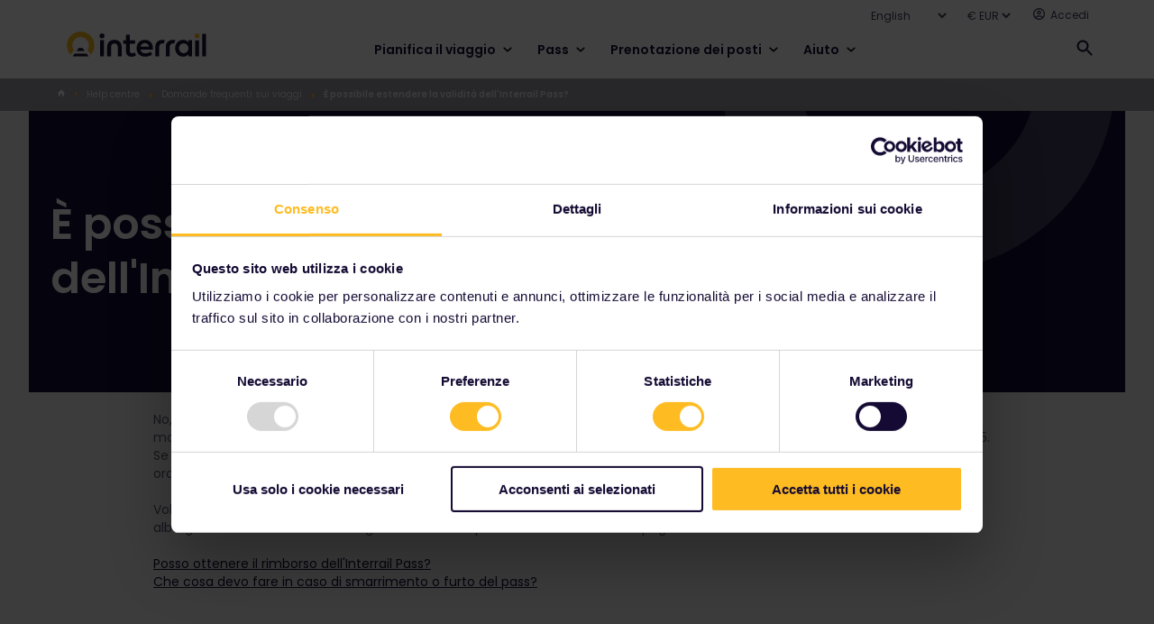

--- FILE ---
content_type: text/html;charset=utf-8
request_url: https://www.interrail.eu/it/support/already-bought-pass/is-it-possible-to-extend-my-interrail-pass
body_size: 12457
content:
<!DOCTYPE HTML>
<html lang="it">
<head>

    
    <meta charset="utf-8"/>
<meta name="viewport" content="width=device-width, initial-scale=1"/>
<title>È possibile estendere la validità dell&#39;Interrail Pass?</title>
<meta name="keywords"/>
<meta name="description" content="Una volta che inizi a viaggiare in treno con Interrail, è allettante voler estendere il tuo Pass per continuare a esplorare l&#39;Europa. Scopri se è possibile. "/>
<!--Open Graph Meta Tags-->
<meta property="og:title" content="È possibile estendere la validità dell&#39;Interrail Pass?"/>
<meta property="og:description" content="Una volta che inizi a viaggiare in treno con Interrail, è allettante voler estendere il tuo Pass per continuare a esplorare l&#39;Europa. Scopri se è possibile. "/>
<meta property="og:type" content="article"/>
<meta property="og:image" content="https://www.interrail.eu/content/dam/_new-structure/visual/mastheads/hp_masthead_25.adaptive.1024.1765893870957.jpg"/>
<meta property="og:url" content="https://www.interrail.eu/it/support/already-bought-pass/is-it-possible-to-extend-my-interrail-pass"/>
<meta property="og:site_name" content="Interrail"/>
<meta property="fb:app_id" content="1294333457284818"/>

<!--Twitter Open Graph Meta Tags-->
<meta name="twitter:site" content="@interrail"/>
<meta name="twitter:card" content="summary_large_image"/>
<meta name="twitter:image" content="https://www.interrail.eu/content/dam/_new-structure/visual/mastheads/hp_masthead_25.adaptive.1024.1765893870957.jpg"/>
<meta name="twitter:description" content="Una volta che inizi a viaggiare in treno con Interrail, è allettante voler estendere il tuo Pass per continuare a esplorare l&#39;Europa. Scopri se è possibile. "/>
<meta name="twitter:title" content="È possibile estendere la validità dell&#39;Interrail Pass?"/>

<meta name="robots" content="index, follow"/>
<meta property="dateformat" content="dd/mm/yy"/>
<meta property="channel" content="interrail"/>

    

    
    <link rel="canonical" href="https://www.interrail.eu/it/support/already-bought-pass/is-it-possible-to-extend-my-interrail-pass"/>

    <link rel="icon" href="/etc/designs/eurail/favicon/favicon.ico"/>

    
    
<link rel="shortcut icon" href="/etc/designs/eurail/favicon/Eurail_Favicon_16px.png" type="image/vnd.microsoft.icon"/>
<link rel="icon" href="/etc/designs/eurail/favicon/Eurail_Favicon_32px.png" sizes="32x32" type="image/png"/>
<link rel="icon" href="/etc/designs/eurail/favicon/Eurail_Favicon_96px.png" sizes="96x96" type="image/png"/>
<link rel="apple-touch-icon" href="/etc/designs/eurail/favicon/apple-touch-icon.png"/>
<link rel="apple-touch-icon-precomposed" href="/etc/designs/eurail/favicon/Eurail_Favicon_57px.png" sizes="57x57"/>
<link rel="apple-touch-icon-precomposed" href="/etc/designs/eurail/favicon/Eurail_Favicon_60px.png" sizes="60x60"/>
<link rel="apple-touch-icon-precomposed" href="/etc/designs/eurail/favicon/Eurail_Favicon_72px.png" sizes="72x72"/>
<link rel="apple-touch-icon-precomposed" href="/etc/designs/eurail/favicon/Eurail_Favicon_76px.png" sizes="76x76"/>
<link rel="apple-touch-icon-precomposed" href="/etc/designs/eurail/favicon/Eurail_Favicon_114px.png" sizes="114x114"/>
<link rel="apple-touch-icon-precomposed" href="/etc/designs/eurail/favicon/Eurail_Favicon_120px.png" sizes="120x120"/>
<link rel="apple-touch-icon-precomposed" href="/etc/designs/eurail/favicon/Eurail_Favicon_144px.png" sizes="144x144"/>
<link rel="apple-touch-icon-precomposed" href="/etc/designs/eurail/favicon/Eurail_Favicon_152px.png" sizes="152x152"/>
<link rel="apple-touch-icon-precomposed" href="/etc/designs/eurail/favicon/Eurail_Favicon_180px.png" sizes="180x180"/>


    
        <link href="https://www.interrail.eu" rel="alternate" hreflang="x-default"/>
    
    

    

    
<link rel="stylesheet" href="/etc.clientlibs/eurail/clientlibs/clientlib-dependencies.d41d8cd98f00b204e9800998ecf8427e.css" type="text/css">
<link rel="stylesheet" href="/etc.clientlibs/core/wcm/components/image/v2/image/clientlibs/site.4ff0d0d35842d7d5741606b9822df811.css" type="text/css">
<link rel="stylesheet" href="/etc/designs/eurail/clientlib-all.cd7af0b2046df505d1615a55079ef688.css" type="text/css">
<link rel="stylesheet" href="/etc.clientlibs/eurail/clientlibs/clientlib-base.72d307cdc4e27be951fe392053ac44b1.css" type="text/css">




    
    
<link rel="stylesheet" href="/etc.clientlibs/eurail/clientlibs/clientlib-site-css.cf9814fb3d4bf78bbf1f37b9306f688e.css" type="text/css">



    <script async src="https://www.google.com/recaptcha/api.js?render=6Lfe5HcUAAAAAGrF4-sXx5YFaoCETFY1qZ6V8pGM">
    </script>




    
    










    
    
    

    

    
    
    

    
    
    <script type="application/ld+json">
        [{
            "@context": "http://schema.org",
            "@type": "Organization",
            "url": "https://www.interrail.eu/it/support/already-bought-pass/is-it-possible-to-extend-my-interrail-pass",
            "logo": "https://www.interrail.eu/content/dam/brand-assets/INTER-LOGO-blue-RGB1.svg",
            "sameas": [
                
            ],
            "potentialAction": {
                    "@type": "SearchAction",
                    "target": "{search_term_string}",
                    "query-input": "required name=search_term_string"
            }
        }]
    </script>

    <script type="application/ld+json">
        {"@context":"http://schema.org","@type":"BreadcrumbList","itemListElement":[{"@type":"ListItem","position":1,"item":{"@id":"https://www.interrail.eu/it","name":"Italiano"}},{"@type":"ListItem","position":2,"item":{"@id":"https://www.interrail.eu/it/support","name":"Help centre"}},{"@type":"ListItem","position":3,"item":{"@id":"https://www.interrail.eu/it/support/already-bought-pass","name":"Domande frequenti sui viaggi"}},{"@type":"ListItem","position":4,"item":{"@id":"https://www.interrail.eu/it/support/already-bought-pass/is-it-possible-to-extend-my-interrail-pass","name":"È possibile estendere la validità dell'Interrail Pass?"}}]}
    </script>

    
        <!-- Google Tag Manager -->
        <script>
            (function (w, d, s, l, i) {
                w[l] = w[l] || [];
                w[l].push({
                    "gtm.start": new Date().getTime(),
                    event: "gtm.js",
                });
                var f = d.getElementsByTagName(s)[0],
                    j = d.createElement(s),
                    dl = l != "dataLayer" ? "&l=" + l : "";
                j.async = true;
                j.src = "https://www.googletagmanager.com/gtm.js?id=" + i + dl;
                f.parentNode.insertBefore(j, f);
            })(window, document, "script", "dataLayer", 'GTM-5VL38S');
        </script>
        <!-- End Google Tag Manager -->
    
    
        <script>
            (function (w, d, s, l, i) {
                w[l] = w[l] || [];
                w[l].push({
                    "gtm.start": new Date().getTime(),
                    event: "gtm.js",
                });
                var f = d.getElementsByTagName(s)[0],
                    j = d.createElement(s);
                j.async = true;
                j.src = "/analytics/9dmp4quszmryn.js?" + i;
                f.parentNode.insertBefore(j, f);
            })(window, document, "script", "dataLayer", "9a=Bx1PKi4%2BWCFbITY%2FQz4tVxhEQENLVQYeHkRdDBQSGQgaEBEe");
        </script>
    

    

    


</head>
<body class="faq-page page basicpage 
        " id="faq-page-ff3b2c1f71">


    

    



    








<header data-testid="header" class="header">
    <div class="header__container">
        <nav data-testid="header-secondary-menu" class="navigation navigation-secondary">
            <ul class="navigation-items">
                <li class="item language-select">
                    <div class="language-selector">
    <div class="form-type-select-header-countries language-selector__dropdown">
        <select aria-label="Seleziona la lingua del sito web" class="language-selector__select">
            <option data-path="/en/support/already-bought-pass/is-it-possible-to-extend-my-interrail-pass" value="en">English</option>
        
            <option data-path="/it/support/already-bought-pass/is-it-possible-to-extend-my-interrail-pass" value="it">Italiano</option>
        
            <option data-path="/nl/support/already-bought-pass/is-it-possible-to-extend-my-interrail-pass" value="nl">Nederlands</option>
        
            <option data-path="/fr/support/already-bought-pass/is-it-possible-to-extend-my-interrail-pass" value="fr">Français</option>
        
            <option data-path="/de/support/already-bought-pass/is-it-possible-to-extend-my-interrail-pass" value="de">Deutsch</option>
        
            <option data-path="/es/support/already-bought-pass/is-it-possible-to-extend-my-interrail-pass" value="es">Español</option>
        </select>
    </div>
</div>

                </li>
                <li class="item">
                    <div class="currency-selector">
    <div class="form-item-selected-currency form-type-select-b currency-selector__dropdown">
        <select aria-label="Seleziona la valuta preferita per il sito web" class="currency-selector__select" data-default-currency="EUR">
            <option value="EUR">
                € EUR
            </option>
        
            <option value="GBP">
                £ GBP
            </option>
        
            <option value="CHF">
                 CHF
            </option>
        </select>
    </div>
</div>

                </li>
                <li class="item item-login">
                    <div class="header-login">
    <button class="panel-trigger user-logged-in" data-userstatus="user-logged-in" data-href="#login" aria-haspopup="true" aria-expanded="false" aria-controls="header-login-content-menu" aria-label="Apri il menu utente">
        <span class="user-profile">
            <span class="icon-user-profile">
                <svg class="icon-user-profile__svg" aria-hidden="true">
                    <use xmlns:xlink="http://www.w3.org/1999/xlink" xlink:href="/etc/designs/eurail/svg/svgxuse-sprite.svg#icon-user-profile"></use>
                </svg>
            </span>
            <span class="user-header-text">Hi {user}</span>
            <span class="icon-user-profile-chevron">
                <svg class="icon-user-profile-chevron__svg" aria-hidden="true">
                    <use xmlns:xlink="http://www.w3.org/1999/xlink" xlink:href="/etc/designs/eurail/svg/svgxuse-sprite.svg#icon-arrow-bottom"></use>
                </svg>
            </span>
        </span>
    </button>

    <div class="header-login__panel-placeholder">
        <div id="header-login-content-menu" class="panel panel-login" data-panel-id="login" style="top: 26px" role="menu">
    <div class="container">
        <button class="panel-close" aria-label="Chiudi il menu utente">
            <span class="icon icon-cross">
                <svg class="svg-icon" aria-hidden="true">
                    <use xmlns:xlink="http://www.w3.org/1999/xlink" xlink:href="/etc/designs/eurail/svg/svgxuse-sprite.svg#icon-cross"></use>
                </svg>
            </span>
        </button>
        <div class="login-body">
            <ul class="login-menu">
                <li>
                    <a href="https://www.interrail.eu/it/my-account" class="first leaf active-trail active">Il mio account</a>
                </li>
                
            
                <li>
                    <a href="https://www.interrail.eu/it/my-account/pass-orders-overview" class="first leaf active-trail active">Sintesi dell&#39;ordine</a>
                </li>
                
            
                <li>
                    <a href="https://www.interrail.eu/it/my-account/reservation-booking-details/my-itinerary" class="first leaf active-trail active">Panoramica delle prenotazioni</a>
                </li>
                
            
                <li>
                    <a href="https://www.interrail.eu/it/my-account/reservation-booking-details/trips-and-travellers" class="first leaf active-trail active">I miei viaggi e viaggiatori</a>
                </li>
                
                    <li>
                        <a href="https://www.interrail.eu/it/login" class="first leaf active-trail active logout">Esci</a>
                    </li>
                
            </ul>
        </div>
    </div>
    <div class="fake-shadow">
        <div class="fake-shadow-top-left"></div>
        <div class="fake-shadow-top-right"></div>
        <div class="fake-shadow-bottom-left"></div>
        <div class="fake-shadow-bottom-right"></div>
    </div>
    <div class="after"></div>
</div>
<div class="overlay eurail-overlay is-hidden"></div>

    </div>

    <a class="user-not-logged-in" data-userstatus="user-not-logged-in" href="https://www.interrail.eu/it/login" aria-label="accesso">
        <span class="user-profile">
            <span class="icon-user-profile">
                <svg class="icon-user-profile__svg" aria-hidden="true">
                    <use xmlns:xlink="http://www.w3.org/1999/xlink" xlink:href="/etc/designs/eurail/svg/svgxuse-sprite.svg#icon-user-profile"></use>
                </svg>
            </span>
            <span class="user-header-text">Accedi </span>
        </span>
    </a>
</div>

                </li>
            </ul>
        </nav>
        <div class="panel-separator"></div>
        <div class="navigation navigation-primary mode-desktop">
            <div data-testid="header-logo" class="logo">
                <a href="/it">
                    <img src="/content/dam/brand-assets/INTER-LOGO-blue-RGB1.svg" alt="Eurail logo"/>
                </a>
            </div>
            <div data-testid="header-primary-menu" class="navigation-items">
                <div>

<ul id="navigation-menu" class="navigation">
    
    <li class="navigation__chapter ">
        <button class="navigation__category" aria-expanded="false">
            Pianifica il viaggio
            <img class="navigation__chevron" src="/etc/designs/eurail/img/icons/chevron-wide.svg" alt=""/>
        </button>
        <div class="navigation__frame">
            <div class="navigation__content">
                <div class="navigation__main-page">
                    <div class="navigation__restrict-width">
                        
    <a class="navigation__link-item" href="https://www.interrail.eu/it/plan-your-trip">
        <div class="navigation__icon-background">
            <img class="navigation__icon" src="/content/dam/components/navigation/Planning%20guide%20icon.svg" alt=""/>
        </div>
        <span class="navigation__link" href="/content/interrail/it/plan-your-trip">
            Guida alla pianificazione
        </span>
    </a>

                    </div>
                </div>
                <div class="navigation__column-1">
                    
    <a class="navigation__link-item" href="https://www.interrail.eu/it/tripplanner">
        <div class="navigation__icon-background">
            <img class="navigation__icon" src="/content/dam/components/navigation/pass.svg" alt=""/>
        </div>
        <span class="navigation__link" href="/content/interrail/it/tripplanner">
            Tripplanner
        </span>
    </a>

                
                    
    <a class="navigation__link-item" href="https://www.interrail.eu/it/plan-your-trip/interrail-timetable">
        <div class="navigation__icon-background">
            <img class="navigation__icon" src="/content/dam/components/navigation/clock.svg" alt=""/>
        </div>
        <span class="navigation__link" href="/content/interrail/it/plan-your-trip/interrail-timetable">
            Orari dei treni
        </span>
    </a>

                
                    
    <a class="navigation__link-item" href="https://www.interrail.eu/it/plan-your-trip/interrail-railway-map">
        <div class="navigation__icon-background">
            <img class="navigation__icon" src="/content/dam/components/navigation/map.svg" alt=""/>
        </div>
        <span class="navigation__link" href="/content/interrail/it/plan-your-trip/interrail-railway-map">
            Mappa ferroviaria
        </span>
    </a>

                
                    
    <a class="navigation__link-item" href="https://www.interrail.eu/it/plan-your-trip/trip-ideas">
        <div class="navigation__icon-background">
            <img class="navigation__icon" src="/content/dam/components/navigation/Trip%20ideas.svg" alt=""/>
        </div>
        <span class="navigation__link" href="/content/interrail/it/plan-your-trip/trip-ideas">
            Idee di viaggio
        </span>
    </a>

                
                    
                
                    
                
                    
                </div>
                <div class="navigation__column-2">
                    
                
                    
                
                    
                
                    
                
                    
    <a class="navigation__link-item" href="https://www.interrail.eu/it/plan-your-trip/reservations">
        <div class="navigation__icon-background">
            <img class="navigation__icon" src="/content/dam/components/navigation/Reserve%20seats.svg" alt=""/>
        </div>
        <span class="navigation__link" href="/content/interrail/it/plan-your-trip/reservations">
            Ottenere i posti
        </span>
    </a>

                
                    
    <a class="navigation__link-item" href="https://www.interrail.eu/it/plan-your-trip/trains-ferries">
        <div class="navigation__icon-background">
            <img class="navigation__icon" src="/content/dam/components/navigation/train.svg" alt=""/>
        </div>
        <span class="navigation__link" href="/content/interrail/it/plan-your-trip/trains-ferries">
            Treni e traghetti
        </span>
    </a>

                
                    
    <a class="navigation__link-item" href="https://www.interrail.eu/it/plan-your-trip/budget-tips">
        <div class="navigation__icon-background">
            <img class="navigation__icon" src="/content/dam/components/navigation/paper.svg" alt=""/>
        </div>
        <span class="navigation__link" href="/content/interrail/it/plan-your-trip/budget-tips">
            Consigli per spendere meno
        </span>
    </a>

                </div>
                <div class="navigation__column-3">
                    
    <a class="nav-banner nav-banner--normal" href="https://www.interrail.eu/it/book-reservations/busy-train-routes">
        <img class="nav-banner__image" src="/content/dam/_new-structure/visual/banner-images/Busy%20Train%20Routes%20banner.adaptive.130.1768237275802.png" alt=""/>
        <div class="nav-banner__text">
            <p class="nav-banner__heading">
                Alternative agli itinerari trafficati
            </p>
            <p class="nav-banner__description">
                Viaggia tra le città più visitate d&#39;Europa senza prenotazione del posto
            </p>
        </div>
    </a>

                
                    
    <a class="nav-banner nav-banner--normal" href="https://www.interrail.eu/it/magazine/travel-stories/top-train-routes-2026">
        <img class="nav-banner__image" src="/content/dam/next-stops/en/Lauterbrunnen%20Switzerland%20in%20autumn.adaptive.130.1768237275802.jpg" alt=""/>
        <div class="nav-banner__text">
            <p class="nav-banner__heading">
                6 itinerari da provare nel 2026
            </p>
            <p class="nav-banner__description">
                Dalla Spagna alla Scandinavia, dal Montenegro alla Mosella, questi viaggi in treno panoramico ti porteranno in alcuni degli angoli più affascinanti d&#39;Europa. 
            </p>
        </div>
    </a>

                </div>
            </div>
        </div>
    </li>

    
    <li class="navigation__chapter navigation__chapter--center-content">
        <button class="navigation__category" aria-expanded="false">
            Pass
            <img class="navigation__chevron" src="/etc/designs/eurail/img/icons/chevron-wide.svg" alt=""/>
        </button>
        <div class="navigation__frame">
            <div class="navigation__content">
                <div class="navigation__main-page">
                    <div class="navigation__restrict-width">
                        
    <a class="navigation__link-item" href="https://www.interrail.eu/it/interrail-passes">
        <div class="navigation__icon-background">
            <img class="navigation__icon" src="/content/dam/components/navigation/pass.svg" alt=""/>
        </div>
        <span class="navigation__link" href="/content/interrail/it/interrail-passes">
            Guida ai pass
        </span>
    </a>

                    </div>
                </div>
                <div class="navigation__column-1">
                    
    <a class="navigation__link-item" href="https://www.interrail.eu/it/interrail-passes/choose-right-interrail-pass">
        <div class="navigation__icon-background">
            <img class="navigation__icon" src="/content/dam/components/navigation/Find%20your%20Pass%20copy.svg" alt=""/>
        </div>
        <span class="navigation__link" href="/content/interrail/it/interrail-passes/choose-right-interrail-pass">
            Trova il tuo Pass
        </span>
    </a>

                
                    
    <a class="navigation__link-item" href="https://www.interrail.eu/it/interrail-passes/global-pass">
        <div class="navigation__icon-background">
            <img class="navigation__icon" src="/content/dam/components/navigation/pass.svg" alt=""/>
        </div>
        <span class="navigation__link" href="/content/interrail/it/interrail-passes/global-pass">
            Global Pass
        </span>
    </a>

                
                    
    <a class="navigation__link-item" href="https://www.interrail.eu/it/interrail-passes/one-country-pass">
        <div class="navigation__icon-background">
            <img class="navigation__icon" src="/content/dam/components/navigation/One%20Country%20Pass.svg" alt=""/>
        </div>
        <span class="navigation__link" href="/content/interrail/it/interrail-passes/one-country-pass">
            One Country Pass
        </span>
    </a>

                
                    
    <a class="navigation__link-item" href="https://www.interrail.eu/it/interrail-passes/ordering-info">
        <div class="navigation__icon-background">
            <img class="navigation__icon" src="/content/dam/components/navigation/Ordering%20info.svg" alt=""/>
        </div>
        <span class="navigation__link" href="/content/interrail/it/interrail-passes/ordering-info">
            Info sugli ordini
        </span>
    </a>

                
                    
                
                    
                
                    
                
                    
                </div>
                <div class="navigation__column-2">
                    
                
                    
                
                    
                
                    
                
                    
    <a class="navigation__link-item" href="https://www.interrail.eu/it/interrail-passes/interrail-mobile-pass">
        <div class="navigation__icon-background">
            <img class="navigation__icon" src="/content/dam/components/navigation/Pass%20format.svg" alt=""/>
        </div>
        <span class="navigation__link" href="/content/interrail/it/interrail-passes/interrail-mobile-pass">
            Formato del Pass
        </span>
    </a>

                
                    
    <a class="navigation__link-item" href="https://www.interrail.eu/it/interrail-passes/what-is-interrail">
        <div class="navigation__icon-background">
            <img class="navigation__icon" src="/content/dam/components/navigation/ic_pass.svg" alt=""/>
        </div>
        <span class="navigation__link" href="/content/interrail/it/interrail-passes/what-is-interrail">
            Informazioni su Interrail
        </span>
    </a>

                
                    
    <a class="navigation__link-item" href="https://www.interrail.eu/it/interrail-passes/deals">
        <div class="navigation__icon-background">
            <img class="navigation__icon" src="/content/dam/components/navigation/Packages%20and%20deals.svg" alt=""/>
        </div>
        <span class="navigation__link" href="/content/interrail/it/interrail-passes/deals">
            Offerte per i viaggi
        </span>
    </a>

                
                    
    <a class="navigation__link-item" href="https://www.interrail.eu/it/interrail-passes/plus-pass">
        <div class="navigation__icon-background">
            <img class="navigation__icon" src="/content/dam/components/navigation/pass.svg" alt=""/>
        </div>
        <span class="navigation__link" href="/content/interrail/it/interrail-passes/plus-pass">
            Plus Pass (Beta)
        </span>
    </a>

                </div>
                
            </div>
        </div>
    </li>

    
    <li class="navigation__chapter ">
        <button class="navigation__category" aria-expanded="false">
            Prenotazione dei posti
            <img class="navigation__chevron" src="/etc/designs/eurail/img/icons/chevron-wide.svg" alt=""/>
        </button>
        <div class="navigation__frame">
            <div class="navigation__content">
                <div class="navigation__main-page">
                    <div class="navigation__restrict-width">
                        
    <a class="navigation__link-item" href="https://www.interrail.eu/it/book-reservations">
        <div class="navigation__icon-background">
            <img class="navigation__icon" src="/content/dam/components/navigation/Reserve%20seats.svg" alt=""/>
        </div>
        <span class="navigation__link" href="/content/interrail/it/book-reservations">
            Prenota posti
        </span>
    </a>

                    </div>
                </div>
                <div class="navigation__column-1">
                    
    <a class="navigation__link-item" href="https://www.interrail.eu/it/book-reservations/reservation-fees">
        <div class="navigation__icon-background">
            <img class="navigation__icon" src="/content/dam/components/navigation/Seat%20reservation%20fees.svg" alt=""/>
        </div>
        <span class="navigation__link" href="/content/interrail/it/book-reservations/reservation-fees">
            Costi di prenotazione
        </span>
    </a>

                
                    
    <a class="navigation__link-item" href="https://www.interrail.eu/it/book-reservations/do-i-need-reservation">
        <div class="navigation__icon-background">
            <img class="navigation__icon" src="/content/dam/components/navigation/question.svg" alt=""/>
        </div>
        <span class="navigation__link" href="/content/interrail/it/book-reservations/do-i-need-reservation">
            La prenotazione del posto è necessaria?
        </span>
    </a>

                
                    
    <a class="navigation__link-item" href="https://www.interrail.eu/it/book-reservations/can-i-avoid-trains-reservations">
        <div class="navigation__icon-background">
            <img class="navigation__icon" src="/content/dam/components/navigation/question.svg" alt=""/>
        </div>
        <span class="navigation__link" href="/content/interrail/it/book-reservations/can-i-avoid-trains-reservations">
            Posso evitare di prenotare i posti?
        </span>
    </a>

                
                    
    <a class="navigation__link-item" href="https://www.interrail.eu/it/book-reservations/how-do-i-book-seats">
        <div class="navigation__icon-background">
            <img class="navigation__icon" src="/content/dam/components/navigation/question.svg" alt=""/>
        </div>
        <span class="navigation__link" href="/content/interrail/it/book-reservations/how-do-i-book-seats">
            Come posso prenotare dei posti?
        </span>
    </a>

                </div>
                
                <div class="navigation__column-3">
                    
    <a class="nav-banner nav-banner--normal" href="https://www.interrail.eu/it/book-reservations/all-about-seat-reservations">
        <img class="nav-banner__image" src="/content/dam/_new-structure/visual/banner-images/Reservations%20one-pager%20banner.adaptive.130.1768237275802.jpg" alt=""/>
        <div class="nav-banner__text">
            <p class="nav-banner__heading">
                Informazioni sulle prenotazioni dei posti
            </p>
            <p class="nav-banner__description">
                Tutto ciò che devi sapere sulla prenotazione dei posti
            </p>
        </div>
    </a>

                
                    
    

                </div>
            </div>
        </div>
    </li>

    
    <li class="navigation__chapter ">
        <button class="navigation__category" aria-expanded="false">
            Aiuto
            <img class="navigation__chevron" src="/etc/designs/eurail/img/icons/chevron-wide.svg" alt=""/>
        </button>
        <div class="navigation__frame">
            <div class="navigation__content">
                <div class="navigation__main-page">
                    <div class="navigation__restrict-width">
                        
    <a class="navigation__link-item" href="https://www.interrail.eu/it/support">
        <div class="navigation__icon-background">
            <img class="navigation__icon" src="/content/dam/components/navigation/Help%20centre.svg" alt=""/>
        </div>
        <span class="navigation__link" href="/content/interrail/it/support">
            Help centre
        </span>
    </a>

                    </div>
                </div>
                <div class="navigation__column-1">
                    
    <a class="navigation__link-item" href="https://www.interrail.eu/it/support/travel-faq">
        <div class="navigation__icon-background">
            <img class="navigation__icon" src="/content/dam/components/navigation/FAQ%20overview.svg" alt=""/>
        </div>
        <span class="navigation__link" href="/content/interrail/it/support/travel-faq">
            Panoramica delle FAQ
        </span>
    </a>

                
                    
    <a class="navigation__link-item" href="https://www.interrail.eu/it/support/interested-in-interrailing">
        <div class="navigation__icon-background">
            <img class="navigation__icon" src="/content/dam/components/navigation/pass.svg" alt=""/>
        </div>
        <span class="navigation__link" href="/content/interrail/it/support/interested-in-interrailing">
            Domande frequenti sul pass
        </span>
    </a>

                
                    
    <a class="navigation__link-item" href="https://www.interrail.eu/it/support/already-bought-pass">
        <div class="navigation__icon-background">
            <img class="navigation__icon" src="/content/dam/components/navigation/luggage.svg" alt=""/>
        </div>
        <span class="navigation__link" href="/content/interrail/it/support/already-bought-pass">
            Domande frequenti sui viaggi
        </span>
    </a>

                
                    
    <a class="navigation__link-item" href="https://www.interrail.eu/it/support/reservations">
        <div class="navigation__icon-background">
            <img class="navigation__icon" src="/content/dam/components/navigation/Reserve%20seats.svg" alt=""/>
        </div>
        <span class="navigation__link" href="/content/interrail/it/support/reservations">
            Domande frequenti sulla prenotazione dei posti
        </span>
    </a>

                </div>
                
                <div class="navigation__column-3">
                    
    <a class="nav-banner nav-banner--normal" href="https://www.interrail.eu/it/support#contact-us">
        <img class="nav-banner__image" src="/content/dam/components/navigation-banner/Contact%20us%20banner.adaptive.130.1768237275802.png" alt=""/>
        <div class="nav-banner__text">
            <p class="nav-banner__heading">
                Contattaci
            </p>
            <p class="nav-banner__description">
                Usa il nostro chatbot nell&#39;angolo in basso a destra della pagina del Centro assistenza.
            </p>
        </div>
    </a>

                
                    
    <a class="nav-banner nav-banner--normal" href="https://community.eurail.com">
        <img class="nav-banner__image" src="/content/dam/components/navigation-banner/Ask%20the%20community.adaptive.130.1768237275802.png" alt=""/>
        <div class="nav-banner__text">
            <p class="nav-banner__heading">
                Chiedi alla community
            </p>
            <p class="nav-banner__description">
                Sfoglia le domande degli altri viaggiatori Interrail o invia le tue!
            </p>
        </div>
    </a>

                </div>
            </div>
        </div>
    </li>
</ul>

    

</div>
            </div>
            
            <div class="header-search__placeholder">
                <div class="header-search" data-testid="header-search">
                    
    <div class="search__container" data-search-path="/content/interrail/it" data-language-root="/content/interrail/it" data-serp-path="/content/interrail/it/search-results">
        <div id="search-homepage-box" class="search__box">
            <div class="search__input-container">
                <button aria-label="Chiudi la ricerca sul sito web" class="search__back" onclick="onBackSearchClick()">
                    <img class="search__back-icon" src="/etc/designs/eurail/img/icons/search-back.svg" alt=""/>
                </button>
                <div class="search__input">
                    <img class="search__field-icon" alt=""/>
                    <input aria-label="Inizia a digitare per cercare sul sito web." aria-controls="eurail-header-search-suggestions" aria-expanded="false" class="search__field" id="eurail-header-search" type="search" placeholder="Cerca" onkeyup="onSearchInput(event)" onfocus="onSearchFocus()" onblur="onSearchBlur()" autocomplete="off"/>
                    <button class="search__clear" onclick="onSearchInputClear()" aria-label="Annulla ricerca">
                        <img class="search__clear-icon" src="/etc/designs/eurail/img/icons/search-clear.svg" alt=""/>
                    </button>
                </div>
            </div>
            <div id="eurail-header-search-suggestions" class="search__suggestions" role="listbox" aria-label="Suggerimenti di ricerca">
            </div>
            <div class="eaurail-header-search-status" role="status" aria-live="polite"></div>
        </div>
        <button aria-label="Apri la ricerca sul sito web" id="open-search" class="search__open search__open--show" onclick="onOpenSearchClick()">
            <img class="search__open-icon" src="/etc/designs/eurail/img/icons/search-dark.svg" alt=""/>
        </button>
        <button aria-label="Chiudi la ricerca sul sito web" id="close-search" class="search__close" onclick="onCloseSearchClick()">
            <img class="search__close-icon" src="/etc/designs/eurail/img/icons/search-close.svg" alt=""/>
        </button>
    </div>


                </div>
            </div>
            <div data-testid="header-user-profile-mobile" class="item-user-profile">
                <button class="panel-trigger item-user-profile-hyperlink user-logged-in" data-user-status="user-logged-in" data-href="#login" aria-haspopup="true" aria-expanded="false" aria-controls="header-login-content-menu" aria-label="Apri il menu utente">
                    <svg class="svg-icon" aria-hidden="true">
                        <use xmlns:xlink="http://www.w3.org/1999/xlink" xlink:href="/etc/designs/eurail/svg/svgxuse-sprite.svg#icon-user-profile"></use>
                    </svg>
                </button>
                <div class="header-login__mobile-panel-placeholder"></div>
                <a class="item-user-profile-hyperlink user-not-logged-in" data-user-status="user-not-logged-in" href="https://www.eurail.com/en/login" aria-label="Apri il menu utente">
                    <svg class="svg-icon" aria-hidden="true">
                        <use xmlns:xlink="http://www.w3.org/1999/xlink" xlink:href="/etc/designs/eurail/svg/svgxuse-sprite.svg#icon-user-profile"></use>
                    </svg>
                </a>
            </div>
            <div data-testid="header-cart" class="item-cart">
                <div id="shoppingbasket-placeholder" data-commerce-url="https://api.web.eurail.com/commerce" data-channel="interrail" data-checkout-url="/it/cart#cart" data-language="it" data-translation-cart-title="Il tuo carrello" data-translation-item-singular="elemento" data-translation-item-plural="elementi" data-translation-empty-state="Il tuo carrello è vuoto" data-translation-empty-state-description="Trova un Pass o cerca nella nostra tabella oraria per effettuare una prenotazione!" data-translation-remove-link="Rimuovi" data-translation-total-price="Prezzo totale" data-translation-total-price-notice="Esclusi i costi di prenotazione" data-translation-checkout-button="Acquista" data-translation-passes="Pass" data-translation-reservations="Prenotazioni" data-ga-measurement-id="G-FKQD41PGGX" data-enable-reservation-mini-cart>
</div>

    
<script src="/etc.clientlibs/eurail/clientlibs/clientlib-shopping-basket.3a2f558fc7c7a737f8e5b3ed64e3b096.js"></script>




            </div>
            <button data-testid="header-mobile-menu-trigger" class="header__mobile-menu-button" aria-expanded="false" aria-controls="eurail-header-mobile-menu" aria-haspopup="menu" aria-label="Apri il menu principale" data-openMenu-text="Apri il menu principale" data-closeMenu-text="Chiudi il menu principale">
                <span class="header__mobile-open icon icon-menu">
                    <svg class="svg-icon" aria-hidden="true">
                        <use xlink:href="/etc/designs/eurail/svg/svgxuse-sprite.svg#icon-menu"></use>
                    </svg>
                </span>
                <img class="header__mobile-close icon icon-menu" src="/etc/designs/eurail/img/icons/cross-rounded.svg" alt=""/>
            </button>
        </div>
    </div>
    <div class="panel-separator"></div>
    <div class="breadcrumbs">
    <div class="breadcrumbs__container">
        <ul class="breadcrumbs__list">
            <li class="item first item-home">
                <a href="/it">
                    <span hidden>home</span>
                    <span class="icon icon-house">
                        <svg class="svg-icon">
                            <use xmlns:xlink="http://www.w3.org/1999/xlink" xlink:href="/etc/designs/eurail/svg/svgxuse-sprite.svg#icon-house"></use>
                        </svg>
                    </span>
                </a>

                

                

                <span class="icon icon-triangle-right">
                    <svg class="svg-icon">
                        <use xmlns:xlink="http://www.w3.org/1999/xlink" xlink:href="/etc/designs/eurail/svg/svgxuse-sprite.svg#icon-triangle-right"></use>
                    </svg>
                </span>
            </li>
        
            <li class="item">
                

                <a href="/it/support">
                    Help centre
                </a>

                

                <span class="icon icon-triangle-right">
                    <svg class="svg-icon">
                        <use xmlns:xlink="http://www.w3.org/1999/xlink" xlink:href="/etc/designs/eurail/svg/svgxuse-sprite.svg#icon-triangle-right"></use>
                    </svg>
                </span>
            </li>
        
            <li class="item">
                

                <a href="/it/support/already-bought-pass">
                    Domande frequenti sui viaggi
                </a>

                

                <span class="icon icon-triangle-right">
                    <svg class="svg-icon">
                        <use xmlns:xlink="http://www.w3.org/1999/xlink" xlink:href="/etc/designs/eurail/svg/svgxuse-sprite.svg#icon-triangle-right"></use>
                    </svg>
                </span>
            </li>
        
            <li class="item last">
                

                

                <span class="text">
                    È possibile estendere la validità dell&#39;Interrail Pass?
                </span>

                
            </li>
        </ul>
    </div>
</div>

</header>
<div class="panels">
    <div class="panels__container">
        <div id="eurail-header-mobile-menu" class="header__mobile-menu">
    <div class="menu">
        <div class="menu-section mobile-menu">
            <nav class="navigation navigation-primary mode-mobile">
                <div class="navigation-items">
                   
                </div>
            </nav>
            
            <nav>
                <ul class="header__mobile-options">
                    <li class="language-select">
                        <div class="language-selector">
    <div class="form-type-select-header-countries language-selector__dropdown">
        <select aria-label="Seleziona la lingua del sito web" class="language-selector__select">
            <option data-path="/en/support/already-bought-pass/is-it-possible-to-extend-my-interrail-pass" value="en">English</option>
        
            <option data-path="/it/support/already-bought-pass/is-it-possible-to-extend-my-interrail-pass" value="it">Italiano</option>
        
            <option data-path="/nl/support/already-bought-pass/is-it-possible-to-extend-my-interrail-pass" value="nl">Nederlands</option>
        
            <option data-path="/fr/support/already-bought-pass/is-it-possible-to-extend-my-interrail-pass" value="fr">Français</option>
        
            <option data-path="/de/support/already-bought-pass/is-it-possible-to-extend-my-interrail-pass" value="de">Deutsch</option>
        
            <option data-path="/es/support/already-bought-pass/is-it-possible-to-extend-my-interrail-pass" value="es">Español</option>
        </select>
    </div>
</div>

                    </li>
                    <li>
                        <div class="currency-selector">
    <div class="form-item-selected-currency form-type-select-b currency-selector__dropdown">
        <select aria-label="Seleziona la valuta preferita per il sito web" class="currency-selector__select" data-default-currency="EUR">
            <option value="EUR">
                € EUR
            </option>
        
            <option value="GBP">
                £ GBP
            </option>
        
            <option value="CHF">
                 CHF
            </option>
        </select>
    </div>
</div>

                    </li>
                </ul>
            </nav>
        </div>
    </div>
</div>

    </div>
</div>



<main class="page-content faq-page">
    <div class="main-content">
        <div><div class="block
        block-masthead
        
        
    ">
    <div class="masthead " data-created="1754398869232" data-lastmodified="1753814168063">
        
        <div class="masthead__text">
            <h1 class="title masthead__title">
                È possibile estendere la validità dell&#39;Interrail Pass?
            </h1>
            
        </div>
        
    </div>
    <img class="block-masthead__half-circle" src="/etc/designs/eurail/img/masthead-homepage-top-circle.svg" alt="background-decal" aria-hidden="true"/>
</div>



    

</div>
    </div>
    <div class="container">
        
        <div>


<div class="aem-Grid aem-Grid--12 aem-Grid--default--12 ">
    
    <div class="cmp cmp-text aem-GridColumn aem-GridColumn--default--12"><div class="e-text e-text-- e-text-- ">
    
    
        <p>No, non possiamo eseguire l'upgrade di un Interrail Pass già emesso, né estenderne la validità temporale o geografica. Se hai modificato i tuoi piani di viaggio prima della partenza, puoi <a href="https://www.interrail.eu/it/interrail-passes/ordering-info/refund-exchange-policy.html.html" target="_blank">cambiare l'Interrail Pass</a> con un altro. La modifica del pass costa solo €25.</p>

    
</div>

    

</div>

    
</div>
</div>
        
        <div>


<div class="aem-Grid aem-Grid--12 aem-Grid--default--12 ">
    
    <div class="cmp cmp-text aem-GridColumn aem-GridColumn--default--12"><div class="e-text e-text-- e-text-- ">
    
    
        <p>Se sei già partito e vuoi aggiungere altri giorni di viaggio all'itinerario, puoi ordinare un secondo pass. In questo caso è più veloce ordinare un Pass mobile, che ti arriverà subito nella tua casella di posta elettronica. </p>
<p> </p>
<p>Volendo, puoi comunque ordinare un Pass cartaceo, che possiamo inviarti entro pochi giorni in ogni parte d'Europa, anche presso alberghi e ostelli. La data di consegna stimata è disponibile durante la fase di pagamento.</p>
<p> </p>
<p><a href="https://www.interrail.eu/it/support/already-bought-pass/can-i-return-my-pass-for-a-refund.html.html" target="_blank">Posso ottenere il rimborso dell'Interrail Pass?</a></p>
<p><a href="https://www.interrail.eu/it/support/already-bought-pass/what-should-i-do-if-my-pass-is-lost-or-stolen.html.html" target="_blank">Che cosa devo fare in caso di smarrimento o furto del pass?</a></p>

    
</div>

    

</div>

    
</div>
</div>
    </div>

    <div class="e-hide">
    <div id="alertCurrencyChange">
        <div class="dialog-add-to-cart">
            <div class="modal p-10">
                <div>
                    <div class="">
                        <h2 class="e-ta-center">Cambio valuta</h2>
                    </div>
                    <div class="section-body">
                        <p class="e-ta-center">Non puoi modificare la valuta una volta che hai un Pass nel carrello. Rimuovi il Pass, quindi modifica la valuta nell&#39;intestazione del sito web.</p>
                    </div>
                </div>
            </div>
        </div>
    </div>
</div>

    

<footer class="footer">
    
        <div class="block block-logo partner-links">
            <div class="container">
                <div><div>
    <div><div class="title-cp">
    <div id="title-1649c7ecd2" class="title-cp__text">
        <h2 class="cmp-title__text cmp-title-- cmp-title--">
            
                I nostri partner includono
            
        </h2>
    </div>
</div>

    

</div>
    <ul class="block-logo-list">
        
            <li class="item db"></li>
        
            <li class="item oebb"></li>
        
            <li class="item trenitalia"></li>
        
            <li class="item sncf"></li>
        
            <li class="item eurostar"></li>
        
            <li class="item thalys"></li>
        
            <li class="item sbb"></li>
        
            <li class="item renfe"></li>
        
            <li class="item ns"></li>
        
            <li class="item b"></li>
        
            <li class="item sj"></li>
        
    </ul>
</div>
</div>
            </div>
        </div>
    
    <div class="footer-navigation">
        <div class="footer-navigation__container">
            <nav class="footer-sitemap">
                <div>
    <ul class="navigation-items navigation-items_centered">
        <li class="item">
            <!-- Placeholder for tablet/desktop version -->
            <h2 class="title footer-column-title-placeholder"></h2>
            <button class="title" aria-expanded="false" aria-controls="footer-subnavigation-1">
                <span class="text">
                    <div><div class="e-text e-text-- e-text-- ">
    
    
        <p>Azienda</p>

    
</div>

    

</div>
                </span>
                <span class="icon icon-arrow-bottom">
                    <svg class="svg-icon" aria-hidden="true">
                        <use xmlns:xlink="http://www.w3.org/1999/xlink" xlink:href="/etc/designs/eurail/svg/svgxuse-sprite.svg#icon-arrow-bottom"></use>
                    </svg>
                </span>
            </button>
            <div id="footer-subnavigation-1" class="subnavigation">
                <div>
    
    

    <ul class="linklist__list">
        <li>
            <a class="linklist__link" href="/it/about-us" target="_self">
                Chi siamo
            </a>
        </li>
    
        <li>
            <a class="linklist__link" href="https://www.eurail.com/en/careers" target="_self">
                Opportunità di lavoro
            </a>
        </li>
    
        <li>
            <a class="linklist__link" href="/it/about-us/press-room" target="_self">
                Sala stampa
            </a>
        </li>
    
        <li>
            <a class="linklist__link" href="/it/about-us/become-our-partner" target="_self">
                Diventa nostro partner
            </a>
        </li>
    
        <li>
            <a class="linklist__link" href="/it/about-us/sponsored-and-branded-content" target="_self">
                Contenuti sponsorizzati
            </a>
        </li>
    </ul>

</div>
            </div>
        </li>
    
        <li class="item">
            <!-- Placeholder for tablet/desktop version -->
            <h2 class="title footer-column-title-placeholder"></h2>
            <button class="title" aria-expanded="false" aria-controls="footer-subnavigation-2">
                <span class="text">
                    <div><div class="e-text e-text-- e-text-- ">
    
    
        <p>Inizia</p>

    
</div>

    

</div>
                </span>
                <span class="icon icon-arrow-bottom">
                    <svg class="svg-icon" aria-hidden="true">
                        <use xmlns:xlink="http://www.w3.org/1999/xlink" xlink:href="/etc/designs/eurail/svg/svgxuse-sprite.svg#icon-arrow-bottom"></use>
                    </svg>
                </span>
            </button>
            <div id="footer-subnavigation-2" class="subnavigation">
                <div>
    
    

    <ul class="linklist__list">
        <li>
            <a class="linklist__link" href="/it/interrail-passes/what-is-interrail" target="_self">
                Cos&#39;è Interrail?
            </a>
        </li>
    
        <li>
            <a class="linklist__link" href="/it/interrail-passes/interrail-mobile-pass/getting-started" target="_self">
                Come utilizzare il Pass
            </a>
        </li>
    
        <li>
            <a class="linklist__link" href="https://www.interrail.eu/en/magazine" target="_self">
                Rivista
            </a>
        </li>
    
        <li>
            <a class="linklist__link" href="https://community.eurail.com/" target="_self">
                Community
            </a>
        </li>
    
        <li>
            <a class="linklist__link" href="/it/plan-your-trip/sustainable-tourism-europe" target="_self">
                Turismo sostenibile
            </a>
        </li>
    
        <li>
            <a class="linklist__link" href="/it/support" target="_self">
                Assistenza
            </a>
        </li>
    </ul>

</div>
            </div>
        </li>
    
        <li class="item">
            <!-- Placeholder for tablet/desktop version -->
            <h2 class="title footer-column-title-placeholder"></h2>
            <button class="title" aria-expanded="false" aria-controls="footer-subnavigation-3">
                <span class="text">
                    <div><div class="e-text e-text-- e-text-- ">
    
    
        <p>Termini e condizioni</p>

    
</div>

    

</div>
                </span>
                <span class="icon icon-arrow-bottom">
                    <svg class="svg-icon" aria-hidden="true">
                        <use xmlns:xlink="http://www.w3.org/1999/xlink" xlink:href="/etc/designs/eurail/svg/svgxuse-sprite.svg#icon-arrow-bottom"></use>
                    </svg>
                </span>
            </button>
            <div id="footer-subnavigation-3" class="subnavigation">
                <div>
    
    

    <ul class="linklist__list">
        <li>
            <a class="linklist__link" href="/it/terms-conditions/booking-conditions" target="_self">
                Condizioni di prenotazione
            </a>
        </li>
    
        <li>
            <a class="linklist__link" href="/it/interrail-passes/ordering-info/refund-exchange-policy" target="_self">
                Rimborsi e sostituzioni
            </a>
        </li>
    
        <li>
            <a class="linklist__link" href="/it/terms-conditions/interrail-pass-conditions-of-use" target="_self">
                Condizioni d&#39;uso delI&#39;Interrail Pass
            </a>
        </li>
    
        <li>
            <a class="linklist__link" href="https://www.interrail.eu/en/terms-conditions/app-privacy-policy" target="_self">
                Informativa sulla privacy dell&#39;app Rail Planner
            </a>
        </li>
    
        <li>
            <a class="linklist__link" href="/it/terms-conditions/website-terms-of-use" target="_self">
                Condizioni d&#39;uso del sito web
            </a>
        </li>
    </ul>

</div>
            </div>
        </li>
    </ul>

</div>
            </nav>
            <div class="subscription subscription_full-width">
                <div><div class="title-cp">
    <div id="title-26db439f41" class="title-cp__text">
        <h3 class="cmp-title__text cmp-title-- cmp-title--">
            
                Resta aggiornato!
            
        </h3>
    </div>
</div>

    

</div>
                <div><div class="e-text e-text-- e-text-- ">
    
    
        <p>Iscriviti alla nostra newsletter per ricevere consigli di viaggio e aggiornamenti entusiasmanti da Interrail!</p>

    
</div>

    

</div>
                <div><form class="newsletter newsletter-signup-subscribe-form newsletter--extended" data-path="/content/interrail/it/configuration/jcr:content/root/responsivegrid/footer/newsletter.addUser.do" novalidate>
    



    
    

    <input type="hidden" name="recaptchaSiteKey" value="6Lfe5HcUAAAAAGrF4-sXx5YFaoCETFY1qZ6V8pGM"/>
    <input type="hidden" name="recaptchaToken"/>




    <div class="newsletter__description">
        


<div class="aem-Grid aem-Grid--12 aem-Grid--default--12 ">
    
    <div class="cmp cmp-text aem-GridColumn aem-GridColumn--default--12"><div class="e-text e-text-- e-text-- ">
    
    
</div>

    

</div>

    
</div>

    </div>

    <div class="newsletter__form-fields">
        
        <div class="newsletter__form-field">
            <input class="cl-input newsletter__email-input jq_watermark required" placeholder="Indirizzo e-mail&nbsp;(obbligatorio)" type="email" name="email" maxlength="128" aria-label="Indirizzo e-mail&nbsp;(obbligatorio)"/>
        </div>

        <div class="newsletter__form-field">
            
                
                <div class="newsletter__name">
                    <input type="text" class="cl-input newsletter__name-input" name="newsletterFirstName" placeholder="Nome" maxlength="20" aria-label="Nome"/>
                </div>

                
                <div class="newsletter__country">
                    <select name="newsletterCountry" class="cl-dropdown newsletter__country-select" aria-label="Paese">
                        <option value="">
                            Paese
                        </option>
                        
                            <option value="AF">Afghanistan</option>
                        
                            <option value="AL">Albania</option>
                        
                            <option value="DZ">Algeria</option>
                        
                            <option value="AD">Andorra</option>
                        
                            <option value="AO">Angola</option>
                        
                            <option value="AI">Anguilla</option>
                        
                            <option value="AQ">Antartide</option>
                        
                            <option value="AG">Antigua e Barbuda</option>
                        
                            <option value="AN">Antille Olandesi</option>
                        
                            <option value="SA">Arabia Saudita</option>
                        
                            <option value="AR">Argentina</option>
                        
                            <option value="AM">Armenia</option>
                        
                            <option value="AW">Aruba</option>
                        
                            <option value="AU">Australia</option>
                        
                            <option value="AT">Austria</option>
                        
                            <option value="AZ">Azerbaigian</option>
                        
                            <option value="BS">Bahamas</option>
                        
                            <option value="BH">Bahrain</option>
                        
                            <option value="BD">Bangladesh</option>
                        
                            <option value="BB">Barbados</option>
                        
                            <option value="BE">Belgio</option>
                        
                            <option value="BZ">Belize</option>
                        
                            <option value="BJ">Benin</option>
                        
                            <option value="BM">Bermuda</option>
                        
                            <option value="BT">Bhutan</option>
                        
                            <option value="BY">Bielorussia</option>
                        
                            <option value="BO">Bolivia</option>
                        
                            <option value="BA">Bosnia ed Erzegovina</option>
                        
                            <option value="BW">Botswana</option>
                        
                            <option value="BR">Brasile</option>
                        
                            <option value="BN">Brunei</option>
                        
                            <option value="BG">Bulgaria</option>
                        
                            <option value="BF">Burkina Faso</option>
                        
                            <option value="BI">Burundi</option>
                        
                            <option value="KH">Cambogia</option>
                        
                            <option value="CM">Camerun</option>
                        
                            <option value="CA">Canada</option>
                        
                            <option value="CV">Capo Verde</option>
                        
                            <option value="BQ">Caraibi olandesi</option>
                        
                            <option value="TD">Ciad</option>
                        
                            <option value="CL">Cile</option>
                        
                            <option value="CN">Cina</option>
                        
                            <option value="CY">Cipro</option>
                        
                            <option value="VA">Città del Vaticano</option>
                        
                            <option value="CO">Colombia</option>
                        
                            <option value="CG">Congo (Brazzaville)</option>
                        
                            <option value="CD">Congo (Kinshasa)</option>
                        
                            <option value="CR">Costa Rica</option>
                        
                            <option value="CI">Costa d&#39;Avorio</option>
                        
                            <option value="HR">Croazia</option>
                        
                            <option value="DK">Danimarca</option>
                        
                            <option value="DM">Dominica</option>
                        
                            <option value="EC">Ecuador</option>
                        
                            <option value="EG">Egitto</option>
                        
                            <option value="SV">El Salvador</option>
                        
                            <option value="AE">Emirati Arabi Uniti</option>
                        
                            <option value="ER">Eritrea</option>
                        
                            <option value="EE">Estonia</option>
                        
                            <option value="ET">Etiopia</option>
                        
                            <option value="FJ">Fiji</option>
                        
                            <option value="PH">Filippine</option>
                        
                            <option value="FI">Finlandia</option>
                        
                            <option value="FR">Francia</option>
                        
                            <option value="GA">Gabon</option>
                        
                            <option value="GM">Gambia</option>
                        
                            <option value="GE">Georgia</option>
                        
                            <option value="GS">Georgia del Sud e isole Sandwich meridionali</option>
                        
                            <option value="DE">Germania</option>
                        
                            <option value="JM">Giamaica</option>
                        
                            <option value="JP">Giappone</option>
                        
                            <option value="GI">Gibilterra</option>
                        
                            <option value="DJ">Gibuti</option>
                        
                            <option value="JO">Giordania</option>
                        
                            <option value="GR">Grecia</option>
                        
                            <option value="GD">Grenada</option>
                        
                            <option value="GL">Groenlandia</option>
                        
                            <option value="GP">Guadalupa</option>
                        
                            <option value="GU">Guam</option>
                        
                            <option value="GT">Guatemala</option>
                        
                            <option value="GG">Guernsey</option>
                        
                            <option value="GN">Guinea</option>
                        
                            <option value="GQ">Guinea Equatoriale</option>
                        
                            <option value="GW">Guinea-Bissau</option>
                        
                            <option value="GY">Guyana</option>
                        
                            <option value="GF">Guyana Francese</option>
                        
                            <option value="HT">Haiti</option>
                        
                            <option value="HN">Honduras</option>
                        
                            <option value="HK">Hong Kong, Cina</option>
                        
                            <option value="IN">India</option>
                        
                            <option value="ID">Indonesia</option>
                        
                            <option value="IQ">Iraq</option>
                        
                            <option value="IE">Irlanda</option>
                        
                            <option value="IS">Islanda</option>
                        
                            <option value="BV">Isola Bouvet</option>
                        
                            <option value="NF">Isola Norfolk</option>
                        
                            <option value="IM">Isola di Man</option>
                        
                            <option value="CX">Isola di Natale</option>
                        
                            <option value="AX">Isole Aland</option>
                        
                            <option value="KY">Isole Cayman</option>
                        
                            <option value="CC">Isole Cocos (Keeling)</option>
                        
                            <option value="KM">Isole Comore</option>
                        
                            <option value="CK">Isole Cook</option>
                        
                            <option value="FK">Isole Falkland</option>
                        
                            <option value="FO">Isole Fær Øer</option>
                        
                            <option value="HM">Isole Heard e McDonald</option>
                        
                            <option value="MP">Isole Marianne Settentrionali</option>
                        
                            <option value="MH">Isole Marshall</option>
                        
                            <option value="UM">Isole Minori Esterne degli Stati Uniti</option>
                        
                            <option value="SB">Isole Salomone</option>
                        
                            <option value="TC">Isole Turks e Caicos</option>
                        
                            <option value="VG">Isole Vergini Britanniche</option>
                        
                            <option value="VI">Isole Vergini USA</option>
                        
                            <option value="IL">Israele</option>
                        
                            <option value="IT">Italia</option>
                        
                            <option value="JE">Jersey</option>
                        
                            <option value="KZ">Kazakhstan</option>
                        
                            <option value="KE">Kenya</option>
                        
                            <option value="KG">Kirghizistan</option>
                        
                            <option value="KI">Kiribati</option>
                        
                            <option value="XK">Kosovo</option>
                        
                            <option value="KW">Kuwait</option>
                        
                            <option value="LA">Laos</option>
                        
                            <option value="LS">Lesotho</option>
                        
                            <option value="LV">Lettonia</option>
                        
                            <option value="LB">Libano</option>
                        
                            <option value="LR">Liberia</option>
                        
                            <option value="LY">Libia</option>
                        
                            <option value="LI">Liechtenstein</option>
                        
                            <option value="LT">Lituania</option>
                        
                            <option value="LU">Lussemburgo</option>
                        
                            <option value="MO">Macao, Cina</option>
                        
                            <option value="MK">Macedonia del Nord</option>
                        
                            <option value="MG">Madagascar</option>
                        
                            <option value="MW">Malawi</option>
                        
                            <option value="MY">Malaysia</option>
                        
                            <option value="MV">Maldive</option>
                        
                            <option value="ML">Mali</option>
                        
                            <option value="MT">Malta</option>
                        
                            <option value="MA">Marocco</option>
                        
                            <option value="MQ">Martinica</option>
                        
                            <option value="MR">Mauritania</option>
                        
                            <option value="MU">Mauritius</option>
                        
                            <option value="YT">Mayotte</option>
                        
                            <option value="MX">Messico</option>
                        
                            <option value="FM">Micronesia</option>
                        
                            <option value="MD">Moldavia</option>
                        
                            <option value="MC">Monaco</option>
                        
                            <option value="MN">Mongolia</option>
                        
                            <option value="ME">Montenegro</option>
                        
                            <option value="MS">Montserrat</option>
                        
                            <option value="MZ">Mozambico</option>
                        
                            <option value="MM">Myanmar</option>
                        
                            <option value="NA">Namibia</option>
                        
                            <option value="NR">Nauru</option>
                        
                            <option value="NP">Nepal</option>
                        
                            <option value="NI">Nicaragua</option>
                        
                            <option value="NE">Niger</option>
                        
                            <option value="NG">Nigeria</option>
                        
                            <option value="NU">Niue</option>
                        
                            <option value="NO">Norvegia</option>
                        
                            <option value="NC">Nuova Caledonia</option>
                        
                            <option value="NZ">Nuova Zelanda</option>
                        
                            <option value="OM">Oman</option>
                        
                            <option value="NL">Paesi Bassi</option>
                        
                            <option value="PK">Pakistan</option>
                        
                            <option value="PW">Palau</option>
                        
                            <option value="PA">Panama</option>
                        
                            <option value="PG">Papua Nuova Guinea</option>
                        
                            <option value="PY">Paraguay</option>
                        
                            <option value="PE">Perù</option>
                        
                            <option value="PN">Pitcairn</option>
                        
                            <option value="PF">Polinesia Francese</option>
                        
                            <option value="PL">Polonia</option>
                        
                            <option value="PR">Porto Rico</option>
                        
                            <option value="PT">Portogallo</option>
                        
                            <option value="QA">Qatar</option>
                        
                            <option value="GB">Regno Unito</option>
                        
                            <option value="CZ">Repubblica Ceca</option>
                        
                            <option value="CF">Repubblica Centrafricana</option>
                        
                            <option value="DO">Repubblica Dominicana</option>
                        
                            <option value="RE">Reunion</option>
                        
                            <option value="RO">Romania</option>
                        
                            <option value="RW">Ruanda</option>
                        
                            <option value="RU">Russia</option>
                        
                            <option value="EH">Sahara Occidentale</option>
                        
                            <option value="KN">Saint Kitts e Nevis</option>
                        
                            <option value="PM">Saint Pierre e Miquelon</option>
                        
                            <option value="WS">Samoa</option>
                        
                            <option value="AS">Samoa Americane</option>
                        
                            <option value="SM">San Marino</option>
                        
                            <option value="VC">San Vincenzo e Grenadine</option>
                        
                            <option value="SH">Sant&#39;Elena</option>
                        
                            <option value="LC">Santa Lucia</option>
                        
                            <option value="SN">Senegal</option>
                        
                            <option value="RS">Serbia</option>
                        
                            <option value="SC">Seychelles</option>
                        
                            <option value="SL">Sierra Leone</option>
                        
                            <option value="SG">Singapore</option>
                        
                            <option value="SX">Sint Maarten</option>
                        
                            <option value="SK">Slovacchia</option>
                        
                            <option value="SI">Slovenia</option>
                        
                            <option value="SO">Somalia</option>
                        
                            <option value="KR">South Korea</option>
                        
                            <option value="ES">Spagna</option>
                        
                            <option value="LK">Sri Lanka</option>
                        
                            <option value="US">Stati Uniti</option>
                        
                            <option value="ZA">Sudafrica</option>
                        
                            <option value="SS">Sudan meridionale</option>
                        
                            <option value="SR">Suriname</option>
                        
                            <option value="SJ">Svalbard e Jan Mayen</option>
                        
                            <option value="SE">Svezia</option>
                        
                            <option value="CH">Svizzera</option>
                        
                            <option value="SZ">Swaziland</option>
                        
                            <option value="ST">São Tomé e Príncipe</option>
                        
                            <option value="TJ">Tagikistan</option>
                        
                            <option value="TH">Tailandia</option>
                        
                            <option value="TW">Taiwan</option>
                        
                            <option value="TZ">Tanzania</option>
                        
                            <option value="PS">Territori Palestinesi</option>
                        
                            <option value="IO">Territorio Britannico dell&#39;Oceano Indiano</option>
                        
                            <option value="TL">Timor-Leste</option>
                        
                            <option value="TG">Togo</option>
                        
                            <option value="TK">Tokelau</option>
                        
                            <option value="TO">Tonga</option>
                        
                            <option value="TT">Trinidad e Tobago</option>
                        
                            <option value="TN">Tunisia</option>
                        
                            <option value="TR">Turchia</option>
                        
                            <option value="TM">Turkmenistan</option>
                        
                            <option value="TV">Tuvalu</option>
                        
                            <option value="UA">Ucraina</option>
                        
                            <option value="UG">Uganda</option>
                        
                            <option value="HU">Ungheria</option>
                        
                            <option value="UY">Uruguay</option>
                        
                            <option value="UZ">Uzbekistan</option>
                        
                            <option value="VU">Vanuatu</option>
                        
                            <option value="VE">Venezuela</option>
                        
                            <option value="VN">Vietnam</option>
                        
                            <option value="WF">Wallis e Futuna</option>
                        
                            <option value="YE">Yemen</option>
                        
                            <option value="ZM">Zambia</option>
                        
                            <option value="ZW">Zimbabwe</option>
                        
                    </select>
                </div>
            
        </div>

        <div class="newsletter-sr-live-region" aria-live="assertive" aria-atomic="true"></div>

        <div class="newsletter__messages">
            
            <div class="newsletter__success element-invisible">
                <span class="newsletter__success-icon"></span>
                <span> La registrazione è avvenuta con successo. </span>
            </div>

            
            <div class="form-error newsletter__error">
                <span class="icon icon-exclamation-mark element-invisible">
                    <svg class="svg-icon" aria-hidden="true">
                        <use xmlns:xlink="http://www.w3.org/1999/xlink" xlink:href="/etc/designs/eurail/svg/svgxuse-sprite.svg#icon-exclamation-mark"></use>
                    </svg>
                </span>

                
                <span class="email-required-message element-invisible">
                    Il campo &#34;Indirizzo e-mail&#34; è obbligatorio.
                </span>
                <span class="email-invalid-message element-invisible">
                    L&#39;indirizzo e-mail non è valido.
                </span>
                <span class="error-subscription-message element-invisible">
                    Si è verificato un errore durante l&#39;iscrizione alla newsletter. Riprova più tardi.
                </span>
                <span class="already-subscribed-message element-invisible">
                    Sei già iscritto a questa newsletter!
                </span>
                <span class="checkbox-unchecked element-invisible">
                    Per iscriversi alla newsletter, accettare i termini e le condizioni.
                </span>
            </div>
        </div>

        
        <div class="newsletter__subscription-checkbox form-type-checkbox form-type-checkbox-a">
            <label class="option">
                <input type="checkbox" class="form-checkbox" name="eurail_site_subsription_form_rules" value="1"/>
                Iscrivendoti alla nostra newsletter accetti i nostri <a href="https://www.interrail.eu/en/terms-conditions/newsletter-terms-and-conditions" target="_blank">termini e condizioni</a>.
            </label>
        </div>

        
        <div class="newsletter__submit">
            <div class="newsletter__submit-wrapper form-wrapper" id="edit-actions">
                <input type="submit" name="op" value="Registrati" class="newsletter__submit-button form-submit form-disabled"/>
            </div>
        </div>
    </div>
</form>
</div>
            </div>
        </div>
    </div>
    <div class="footer-end">
        <div class="footer-links">
            <div class="footer-links__container">
                <div class="footer-links__list">
                    <div>
    
    

    <ul class="linklist__list">
        <li>
            <a class="linklist__link" href="/it/accessibility" target="_self">
                Dichiarazione di accessibilità
            </a>
        </li>
    
        <li>
            <a class="linklist__link" href="/it/terms-conditions/privacy-and-cookie-statement" target="_self">
                Informativa sulla privacy e sui cookie
            </a>
        </li>
    </ul>

</div>
                    <button class="footer-links__cookie" type="button">
                        Preferenze sui cookie
                    </button>
                </div>
                <div class="footer-links__icons">
                    <div class="footer-links__socials">
                        <div><div class="footer-links__social-links">
    <ul class="social-items footer-links__socials-list">
        
            <li class="item footer-links__social-item">
                <a class="footer-links__link" target="_blank" href="https://www.facebook.com/interrail" title="Facebook">
                    <span class="icon icon-footer-facebook footer-links__social-icon">
                        <svg class="svg-icon" aria-hidden="true">
                            <use xmlns:xlink="http://www.w3.org/1999/xlink" xlink:href="/etc/designs/eurail/svg/svgxuse-sprite.svg#icon-footer-facebook"></use>
                        </svg>
                    </span>
                </a>
            </li>
        
            <li class="item footer-links__social-item">
                <a class="footer-links__link" target="_blank" href="https://instagram.com/interraileu/" title="Instagram">
                    <span class="icon icon-footer-instagram footer-links__social-icon">
                        <svg class="svg-icon" aria-hidden="true">
                            <use xmlns:xlink="http://www.w3.org/1999/xlink" xlink:href="/etc/designs/eurail/svg/svgxuse-sprite.svg#icon-footer-instagram"></use>
                        </svg>
                    </span>
                </a>
            </li>
        
            <li class="item footer-links__social-item">
                <a class="footer-links__link" target="_blank" href="https://www.youtube.com/interraileu" title="YouTube">
                    <span class="icon icon-footer-youtube footer-links__social-icon">
                        <svg class="svg-icon" aria-hidden="true">
                            <use xmlns:xlink="http://www.w3.org/1999/xlink" xlink:href="/etc/designs/eurail/svg/svgxuse-sprite.svg#icon-footer-youtube"></use>
                        </svg>
                    </span>
                </a>
            </li>
        
            <li class="item footer-links__social-item">
                <a class="footer-links__link" target="_blank" href="https://www.pinterest.com/interrail/" title="Pinterest">
                    <span class="icon icon-footer-pinterest footer-links__social-icon">
                        <svg class="svg-icon" aria-hidden="true">
                            <use xmlns:xlink="http://www.w3.org/1999/xlink" xlink:href="/etc/designs/eurail/svg/svgxuse-sprite.svg#icon-footer-pinterest"></use>
                        </svg>
                    </span>
                </a>
            </li>
        
            <li class="item footer-links__social-item">
                <a class="footer-links__link" target="_blank" href="https://twitter.com/interrail" title="Twitter">
                    <span class="icon icon-footer-tweeter footer-links__social-icon">
                        <svg class="svg-icon" aria-hidden="true">
                            <use xmlns:xlink="http://www.w3.org/1999/xlink" xlink:href="/etc/designs/eurail/svg/svgxuse-sprite.svg#icon-footer-tweeter"></use>
                        </svg>
                    </span>
                </a>
            </li>
        
    </ul>
</div>
</div>
                    </div>
                    <div class="footer-links__logo logo">
                        <a href="/it" aria-label="interrail Homepage">
                        <span class="icon">
                            <span class="icon icon-eurail-secondary-logo">
                                <img src="/content/dam/brand-assets/INTER-LOGO-white-yellow-accent-RGB.svg" alt=""/>
                            </span>
                        </span>
                        </a>
                    </div>
                </div>
            </div>
        </div>
    </div>
</footer>



    <input type="hidden" id="currentPagePath" value="/content/interrail/it/support/already-bought-pass/is-it-possible-to-extend-my-interrail-pass"/>
    <input type="hidden" id="languageCode" value="it"/>
</main>

    
    
    

    

    
    

    
<script src="/etc.clientlibs/eurail/clientlibs/clientlib-dependencies.d41d8cd98f00b204e9800998ecf8427e.js"></script>
<script src="/etc.clientlibs/core/wcm/components/commons/site/clientlibs/utils.e79f36eb5493ad0d1638eeca5577a13f.js"></script>
<script src="/etc.clientlibs/core/wcm/components/commons/site/clientlibs/imageDynamicMedia.a0f3bb5c602b3b49f26fc7f94d5a2b3d.js"></script>
<script src="/etc.clientlibs/core/wcm/components/image/v2/image/clientlibs/site.374cdf70b8a2b80b32d185d1266f3cc4.js"></script>
<script src="/etc.clientlibs/core/wcm/components/commons/site/clientlibs/container.027d01df25f17066242db969c9bf2ade.js"></script>
<script src="/etc/designs/eurail/clientlib-all.6e95a70aacaab524d34e78ceb69d4b49.js"></script>
<script src="/etc.clientlibs/eurail/clientlibs/clientlib-base.92840539e7466468b357836d8b9df065.js"></script>






    
    










    

    
<script>
    (function(n,i,v,r,s,c,x,z){x=window.AwsRumClient={q:[],n:n,i:i,v:v,r:r,c:c};window[n]=function(c,p){x.q.push({c:c,p:p});};z=document.createElement('script');z.async=true;z.src=s;document.head.insertBefore(z,document.head.getElementsByTagName('script')[0]);})(
        'cwr',
        "5fcc1a11-bfd4-4058-9355-089947b5da27",
        '1.0.0',
        'eu-central-1',
        'https://client.rum.us-east-1.amazonaws.com/1.19.0/cwr.js',
        {
            sessionSampleRate: 0.2,
            guestRoleArn: "arn:aws:iam::646246713210:role/eurail-RUM-Monitoring-Unauth-production-eu-central-1",
            identityPoolId: "eu-central-1:3f25d9c7-c800-4ef0-9c97-017ad40581f8",
            endpoint: "https://dataplane.rum.eu-central-1.amazonaws.com",
            telemetries: ["errors","http"],
            allowCookies: true,
            enableXRay: false,
            sessionAttributes: true,
            pageIdFormat: 'PATH_AND_HASH'
        }
    );
</script>



</body>
</html>


--- FILE ---
content_type: text/html; charset=utf-8
request_url: https://www.google.com/recaptcha/api2/anchor?ar=1&k=6Lfe5HcUAAAAAGrF4-sXx5YFaoCETFY1qZ6V8pGM&co=aHR0cHM6Ly93d3cuaW50ZXJyYWlsLmV1OjQ0Mw..&hl=en&v=PoyoqOPhxBO7pBk68S4YbpHZ&size=invisible&anchor-ms=20000&execute-ms=30000&cb=3e0p3iflazwp
body_size: 48827
content:
<!DOCTYPE HTML><html dir="ltr" lang="en"><head><meta http-equiv="Content-Type" content="text/html; charset=UTF-8">
<meta http-equiv="X-UA-Compatible" content="IE=edge">
<title>reCAPTCHA</title>
<style type="text/css">
/* cyrillic-ext */
@font-face {
  font-family: 'Roboto';
  font-style: normal;
  font-weight: 400;
  font-stretch: 100%;
  src: url(//fonts.gstatic.com/s/roboto/v48/KFO7CnqEu92Fr1ME7kSn66aGLdTylUAMa3GUBHMdazTgWw.woff2) format('woff2');
  unicode-range: U+0460-052F, U+1C80-1C8A, U+20B4, U+2DE0-2DFF, U+A640-A69F, U+FE2E-FE2F;
}
/* cyrillic */
@font-face {
  font-family: 'Roboto';
  font-style: normal;
  font-weight: 400;
  font-stretch: 100%;
  src: url(//fonts.gstatic.com/s/roboto/v48/KFO7CnqEu92Fr1ME7kSn66aGLdTylUAMa3iUBHMdazTgWw.woff2) format('woff2');
  unicode-range: U+0301, U+0400-045F, U+0490-0491, U+04B0-04B1, U+2116;
}
/* greek-ext */
@font-face {
  font-family: 'Roboto';
  font-style: normal;
  font-weight: 400;
  font-stretch: 100%;
  src: url(//fonts.gstatic.com/s/roboto/v48/KFO7CnqEu92Fr1ME7kSn66aGLdTylUAMa3CUBHMdazTgWw.woff2) format('woff2');
  unicode-range: U+1F00-1FFF;
}
/* greek */
@font-face {
  font-family: 'Roboto';
  font-style: normal;
  font-weight: 400;
  font-stretch: 100%;
  src: url(//fonts.gstatic.com/s/roboto/v48/KFO7CnqEu92Fr1ME7kSn66aGLdTylUAMa3-UBHMdazTgWw.woff2) format('woff2');
  unicode-range: U+0370-0377, U+037A-037F, U+0384-038A, U+038C, U+038E-03A1, U+03A3-03FF;
}
/* math */
@font-face {
  font-family: 'Roboto';
  font-style: normal;
  font-weight: 400;
  font-stretch: 100%;
  src: url(//fonts.gstatic.com/s/roboto/v48/KFO7CnqEu92Fr1ME7kSn66aGLdTylUAMawCUBHMdazTgWw.woff2) format('woff2');
  unicode-range: U+0302-0303, U+0305, U+0307-0308, U+0310, U+0312, U+0315, U+031A, U+0326-0327, U+032C, U+032F-0330, U+0332-0333, U+0338, U+033A, U+0346, U+034D, U+0391-03A1, U+03A3-03A9, U+03B1-03C9, U+03D1, U+03D5-03D6, U+03F0-03F1, U+03F4-03F5, U+2016-2017, U+2034-2038, U+203C, U+2040, U+2043, U+2047, U+2050, U+2057, U+205F, U+2070-2071, U+2074-208E, U+2090-209C, U+20D0-20DC, U+20E1, U+20E5-20EF, U+2100-2112, U+2114-2115, U+2117-2121, U+2123-214F, U+2190, U+2192, U+2194-21AE, U+21B0-21E5, U+21F1-21F2, U+21F4-2211, U+2213-2214, U+2216-22FF, U+2308-230B, U+2310, U+2319, U+231C-2321, U+2336-237A, U+237C, U+2395, U+239B-23B7, U+23D0, U+23DC-23E1, U+2474-2475, U+25AF, U+25B3, U+25B7, U+25BD, U+25C1, U+25CA, U+25CC, U+25FB, U+266D-266F, U+27C0-27FF, U+2900-2AFF, U+2B0E-2B11, U+2B30-2B4C, U+2BFE, U+3030, U+FF5B, U+FF5D, U+1D400-1D7FF, U+1EE00-1EEFF;
}
/* symbols */
@font-face {
  font-family: 'Roboto';
  font-style: normal;
  font-weight: 400;
  font-stretch: 100%;
  src: url(//fonts.gstatic.com/s/roboto/v48/KFO7CnqEu92Fr1ME7kSn66aGLdTylUAMaxKUBHMdazTgWw.woff2) format('woff2');
  unicode-range: U+0001-000C, U+000E-001F, U+007F-009F, U+20DD-20E0, U+20E2-20E4, U+2150-218F, U+2190, U+2192, U+2194-2199, U+21AF, U+21E6-21F0, U+21F3, U+2218-2219, U+2299, U+22C4-22C6, U+2300-243F, U+2440-244A, U+2460-24FF, U+25A0-27BF, U+2800-28FF, U+2921-2922, U+2981, U+29BF, U+29EB, U+2B00-2BFF, U+4DC0-4DFF, U+FFF9-FFFB, U+10140-1018E, U+10190-1019C, U+101A0, U+101D0-101FD, U+102E0-102FB, U+10E60-10E7E, U+1D2C0-1D2D3, U+1D2E0-1D37F, U+1F000-1F0FF, U+1F100-1F1AD, U+1F1E6-1F1FF, U+1F30D-1F30F, U+1F315, U+1F31C, U+1F31E, U+1F320-1F32C, U+1F336, U+1F378, U+1F37D, U+1F382, U+1F393-1F39F, U+1F3A7-1F3A8, U+1F3AC-1F3AF, U+1F3C2, U+1F3C4-1F3C6, U+1F3CA-1F3CE, U+1F3D4-1F3E0, U+1F3ED, U+1F3F1-1F3F3, U+1F3F5-1F3F7, U+1F408, U+1F415, U+1F41F, U+1F426, U+1F43F, U+1F441-1F442, U+1F444, U+1F446-1F449, U+1F44C-1F44E, U+1F453, U+1F46A, U+1F47D, U+1F4A3, U+1F4B0, U+1F4B3, U+1F4B9, U+1F4BB, U+1F4BF, U+1F4C8-1F4CB, U+1F4D6, U+1F4DA, U+1F4DF, U+1F4E3-1F4E6, U+1F4EA-1F4ED, U+1F4F7, U+1F4F9-1F4FB, U+1F4FD-1F4FE, U+1F503, U+1F507-1F50B, U+1F50D, U+1F512-1F513, U+1F53E-1F54A, U+1F54F-1F5FA, U+1F610, U+1F650-1F67F, U+1F687, U+1F68D, U+1F691, U+1F694, U+1F698, U+1F6AD, U+1F6B2, U+1F6B9-1F6BA, U+1F6BC, U+1F6C6-1F6CF, U+1F6D3-1F6D7, U+1F6E0-1F6EA, U+1F6F0-1F6F3, U+1F6F7-1F6FC, U+1F700-1F7FF, U+1F800-1F80B, U+1F810-1F847, U+1F850-1F859, U+1F860-1F887, U+1F890-1F8AD, U+1F8B0-1F8BB, U+1F8C0-1F8C1, U+1F900-1F90B, U+1F93B, U+1F946, U+1F984, U+1F996, U+1F9E9, U+1FA00-1FA6F, U+1FA70-1FA7C, U+1FA80-1FA89, U+1FA8F-1FAC6, U+1FACE-1FADC, U+1FADF-1FAE9, U+1FAF0-1FAF8, U+1FB00-1FBFF;
}
/* vietnamese */
@font-face {
  font-family: 'Roboto';
  font-style: normal;
  font-weight: 400;
  font-stretch: 100%;
  src: url(//fonts.gstatic.com/s/roboto/v48/KFO7CnqEu92Fr1ME7kSn66aGLdTylUAMa3OUBHMdazTgWw.woff2) format('woff2');
  unicode-range: U+0102-0103, U+0110-0111, U+0128-0129, U+0168-0169, U+01A0-01A1, U+01AF-01B0, U+0300-0301, U+0303-0304, U+0308-0309, U+0323, U+0329, U+1EA0-1EF9, U+20AB;
}
/* latin-ext */
@font-face {
  font-family: 'Roboto';
  font-style: normal;
  font-weight: 400;
  font-stretch: 100%;
  src: url(//fonts.gstatic.com/s/roboto/v48/KFO7CnqEu92Fr1ME7kSn66aGLdTylUAMa3KUBHMdazTgWw.woff2) format('woff2');
  unicode-range: U+0100-02BA, U+02BD-02C5, U+02C7-02CC, U+02CE-02D7, U+02DD-02FF, U+0304, U+0308, U+0329, U+1D00-1DBF, U+1E00-1E9F, U+1EF2-1EFF, U+2020, U+20A0-20AB, U+20AD-20C0, U+2113, U+2C60-2C7F, U+A720-A7FF;
}
/* latin */
@font-face {
  font-family: 'Roboto';
  font-style: normal;
  font-weight: 400;
  font-stretch: 100%;
  src: url(//fonts.gstatic.com/s/roboto/v48/KFO7CnqEu92Fr1ME7kSn66aGLdTylUAMa3yUBHMdazQ.woff2) format('woff2');
  unicode-range: U+0000-00FF, U+0131, U+0152-0153, U+02BB-02BC, U+02C6, U+02DA, U+02DC, U+0304, U+0308, U+0329, U+2000-206F, U+20AC, U+2122, U+2191, U+2193, U+2212, U+2215, U+FEFF, U+FFFD;
}
/* cyrillic-ext */
@font-face {
  font-family: 'Roboto';
  font-style: normal;
  font-weight: 500;
  font-stretch: 100%;
  src: url(//fonts.gstatic.com/s/roboto/v48/KFO7CnqEu92Fr1ME7kSn66aGLdTylUAMa3GUBHMdazTgWw.woff2) format('woff2');
  unicode-range: U+0460-052F, U+1C80-1C8A, U+20B4, U+2DE0-2DFF, U+A640-A69F, U+FE2E-FE2F;
}
/* cyrillic */
@font-face {
  font-family: 'Roboto';
  font-style: normal;
  font-weight: 500;
  font-stretch: 100%;
  src: url(//fonts.gstatic.com/s/roboto/v48/KFO7CnqEu92Fr1ME7kSn66aGLdTylUAMa3iUBHMdazTgWw.woff2) format('woff2');
  unicode-range: U+0301, U+0400-045F, U+0490-0491, U+04B0-04B1, U+2116;
}
/* greek-ext */
@font-face {
  font-family: 'Roboto';
  font-style: normal;
  font-weight: 500;
  font-stretch: 100%;
  src: url(//fonts.gstatic.com/s/roboto/v48/KFO7CnqEu92Fr1ME7kSn66aGLdTylUAMa3CUBHMdazTgWw.woff2) format('woff2');
  unicode-range: U+1F00-1FFF;
}
/* greek */
@font-face {
  font-family: 'Roboto';
  font-style: normal;
  font-weight: 500;
  font-stretch: 100%;
  src: url(//fonts.gstatic.com/s/roboto/v48/KFO7CnqEu92Fr1ME7kSn66aGLdTylUAMa3-UBHMdazTgWw.woff2) format('woff2');
  unicode-range: U+0370-0377, U+037A-037F, U+0384-038A, U+038C, U+038E-03A1, U+03A3-03FF;
}
/* math */
@font-face {
  font-family: 'Roboto';
  font-style: normal;
  font-weight: 500;
  font-stretch: 100%;
  src: url(//fonts.gstatic.com/s/roboto/v48/KFO7CnqEu92Fr1ME7kSn66aGLdTylUAMawCUBHMdazTgWw.woff2) format('woff2');
  unicode-range: U+0302-0303, U+0305, U+0307-0308, U+0310, U+0312, U+0315, U+031A, U+0326-0327, U+032C, U+032F-0330, U+0332-0333, U+0338, U+033A, U+0346, U+034D, U+0391-03A1, U+03A3-03A9, U+03B1-03C9, U+03D1, U+03D5-03D6, U+03F0-03F1, U+03F4-03F5, U+2016-2017, U+2034-2038, U+203C, U+2040, U+2043, U+2047, U+2050, U+2057, U+205F, U+2070-2071, U+2074-208E, U+2090-209C, U+20D0-20DC, U+20E1, U+20E5-20EF, U+2100-2112, U+2114-2115, U+2117-2121, U+2123-214F, U+2190, U+2192, U+2194-21AE, U+21B0-21E5, U+21F1-21F2, U+21F4-2211, U+2213-2214, U+2216-22FF, U+2308-230B, U+2310, U+2319, U+231C-2321, U+2336-237A, U+237C, U+2395, U+239B-23B7, U+23D0, U+23DC-23E1, U+2474-2475, U+25AF, U+25B3, U+25B7, U+25BD, U+25C1, U+25CA, U+25CC, U+25FB, U+266D-266F, U+27C0-27FF, U+2900-2AFF, U+2B0E-2B11, U+2B30-2B4C, U+2BFE, U+3030, U+FF5B, U+FF5D, U+1D400-1D7FF, U+1EE00-1EEFF;
}
/* symbols */
@font-face {
  font-family: 'Roboto';
  font-style: normal;
  font-weight: 500;
  font-stretch: 100%;
  src: url(//fonts.gstatic.com/s/roboto/v48/KFO7CnqEu92Fr1ME7kSn66aGLdTylUAMaxKUBHMdazTgWw.woff2) format('woff2');
  unicode-range: U+0001-000C, U+000E-001F, U+007F-009F, U+20DD-20E0, U+20E2-20E4, U+2150-218F, U+2190, U+2192, U+2194-2199, U+21AF, U+21E6-21F0, U+21F3, U+2218-2219, U+2299, U+22C4-22C6, U+2300-243F, U+2440-244A, U+2460-24FF, U+25A0-27BF, U+2800-28FF, U+2921-2922, U+2981, U+29BF, U+29EB, U+2B00-2BFF, U+4DC0-4DFF, U+FFF9-FFFB, U+10140-1018E, U+10190-1019C, U+101A0, U+101D0-101FD, U+102E0-102FB, U+10E60-10E7E, U+1D2C0-1D2D3, U+1D2E0-1D37F, U+1F000-1F0FF, U+1F100-1F1AD, U+1F1E6-1F1FF, U+1F30D-1F30F, U+1F315, U+1F31C, U+1F31E, U+1F320-1F32C, U+1F336, U+1F378, U+1F37D, U+1F382, U+1F393-1F39F, U+1F3A7-1F3A8, U+1F3AC-1F3AF, U+1F3C2, U+1F3C4-1F3C6, U+1F3CA-1F3CE, U+1F3D4-1F3E0, U+1F3ED, U+1F3F1-1F3F3, U+1F3F5-1F3F7, U+1F408, U+1F415, U+1F41F, U+1F426, U+1F43F, U+1F441-1F442, U+1F444, U+1F446-1F449, U+1F44C-1F44E, U+1F453, U+1F46A, U+1F47D, U+1F4A3, U+1F4B0, U+1F4B3, U+1F4B9, U+1F4BB, U+1F4BF, U+1F4C8-1F4CB, U+1F4D6, U+1F4DA, U+1F4DF, U+1F4E3-1F4E6, U+1F4EA-1F4ED, U+1F4F7, U+1F4F9-1F4FB, U+1F4FD-1F4FE, U+1F503, U+1F507-1F50B, U+1F50D, U+1F512-1F513, U+1F53E-1F54A, U+1F54F-1F5FA, U+1F610, U+1F650-1F67F, U+1F687, U+1F68D, U+1F691, U+1F694, U+1F698, U+1F6AD, U+1F6B2, U+1F6B9-1F6BA, U+1F6BC, U+1F6C6-1F6CF, U+1F6D3-1F6D7, U+1F6E0-1F6EA, U+1F6F0-1F6F3, U+1F6F7-1F6FC, U+1F700-1F7FF, U+1F800-1F80B, U+1F810-1F847, U+1F850-1F859, U+1F860-1F887, U+1F890-1F8AD, U+1F8B0-1F8BB, U+1F8C0-1F8C1, U+1F900-1F90B, U+1F93B, U+1F946, U+1F984, U+1F996, U+1F9E9, U+1FA00-1FA6F, U+1FA70-1FA7C, U+1FA80-1FA89, U+1FA8F-1FAC6, U+1FACE-1FADC, U+1FADF-1FAE9, U+1FAF0-1FAF8, U+1FB00-1FBFF;
}
/* vietnamese */
@font-face {
  font-family: 'Roboto';
  font-style: normal;
  font-weight: 500;
  font-stretch: 100%;
  src: url(//fonts.gstatic.com/s/roboto/v48/KFO7CnqEu92Fr1ME7kSn66aGLdTylUAMa3OUBHMdazTgWw.woff2) format('woff2');
  unicode-range: U+0102-0103, U+0110-0111, U+0128-0129, U+0168-0169, U+01A0-01A1, U+01AF-01B0, U+0300-0301, U+0303-0304, U+0308-0309, U+0323, U+0329, U+1EA0-1EF9, U+20AB;
}
/* latin-ext */
@font-face {
  font-family: 'Roboto';
  font-style: normal;
  font-weight: 500;
  font-stretch: 100%;
  src: url(//fonts.gstatic.com/s/roboto/v48/KFO7CnqEu92Fr1ME7kSn66aGLdTylUAMa3KUBHMdazTgWw.woff2) format('woff2');
  unicode-range: U+0100-02BA, U+02BD-02C5, U+02C7-02CC, U+02CE-02D7, U+02DD-02FF, U+0304, U+0308, U+0329, U+1D00-1DBF, U+1E00-1E9F, U+1EF2-1EFF, U+2020, U+20A0-20AB, U+20AD-20C0, U+2113, U+2C60-2C7F, U+A720-A7FF;
}
/* latin */
@font-face {
  font-family: 'Roboto';
  font-style: normal;
  font-weight: 500;
  font-stretch: 100%;
  src: url(//fonts.gstatic.com/s/roboto/v48/KFO7CnqEu92Fr1ME7kSn66aGLdTylUAMa3yUBHMdazQ.woff2) format('woff2');
  unicode-range: U+0000-00FF, U+0131, U+0152-0153, U+02BB-02BC, U+02C6, U+02DA, U+02DC, U+0304, U+0308, U+0329, U+2000-206F, U+20AC, U+2122, U+2191, U+2193, U+2212, U+2215, U+FEFF, U+FFFD;
}
/* cyrillic-ext */
@font-face {
  font-family: 'Roboto';
  font-style: normal;
  font-weight: 900;
  font-stretch: 100%;
  src: url(//fonts.gstatic.com/s/roboto/v48/KFO7CnqEu92Fr1ME7kSn66aGLdTylUAMa3GUBHMdazTgWw.woff2) format('woff2');
  unicode-range: U+0460-052F, U+1C80-1C8A, U+20B4, U+2DE0-2DFF, U+A640-A69F, U+FE2E-FE2F;
}
/* cyrillic */
@font-face {
  font-family: 'Roboto';
  font-style: normal;
  font-weight: 900;
  font-stretch: 100%;
  src: url(//fonts.gstatic.com/s/roboto/v48/KFO7CnqEu92Fr1ME7kSn66aGLdTylUAMa3iUBHMdazTgWw.woff2) format('woff2');
  unicode-range: U+0301, U+0400-045F, U+0490-0491, U+04B0-04B1, U+2116;
}
/* greek-ext */
@font-face {
  font-family: 'Roboto';
  font-style: normal;
  font-weight: 900;
  font-stretch: 100%;
  src: url(//fonts.gstatic.com/s/roboto/v48/KFO7CnqEu92Fr1ME7kSn66aGLdTylUAMa3CUBHMdazTgWw.woff2) format('woff2');
  unicode-range: U+1F00-1FFF;
}
/* greek */
@font-face {
  font-family: 'Roboto';
  font-style: normal;
  font-weight: 900;
  font-stretch: 100%;
  src: url(//fonts.gstatic.com/s/roboto/v48/KFO7CnqEu92Fr1ME7kSn66aGLdTylUAMa3-UBHMdazTgWw.woff2) format('woff2');
  unicode-range: U+0370-0377, U+037A-037F, U+0384-038A, U+038C, U+038E-03A1, U+03A3-03FF;
}
/* math */
@font-face {
  font-family: 'Roboto';
  font-style: normal;
  font-weight: 900;
  font-stretch: 100%;
  src: url(//fonts.gstatic.com/s/roboto/v48/KFO7CnqEu92Fr1ME7kSn66aGLdTylUAMawCUBHMdazTgWw.woff2) format('woff2');
  unicode-range: U+0302-0303, U+0305, U+0307-0308, U+0310, U+0312, U+0315, U+031A, U+0326-0327, U+032C, U+032F-0330, U+0332-0333, U+0338, U+033A, U+0346, U+034D, U+0391-03A1, U+03A3-03A9, U+03B1-03C9, U+03D1, U+03D5-03D6, U+03F0-03F1, U+03F4-03F5, U+2016-2017, U+2034-2038, U+203C, U+2040, U+2043, U+2047, U+2050, U+2057, U+205F, U+2070-2071, U+2074-208E, U+2090-209C, U+20D0-20DC, U+20E1, U+20E5-20EF, U+2100-2112, U+2114-2115, U+2117-2121, U+2123-214F, U+2190, U+2192, U+2194-21AE, U+21B0-21E5, U+21F1-21F2, U+21F4-2211, U+2213-2214, U+2216-22FF, U+2308-230B, U+2310, U+2319, U+231C-2321, U+2336-237A, U+237C, U+2395, U+239B-23B7, U+23D0, U+23DC-23E1, U+2474-2475, U+25AF, U+25B3, U+25B7, U+25BD, U+25C1, U+25CA, U+25CC, U+25FB, U+266D-266F, U+27C0-27FF, U+2900-2AFF, U+2B0E-2B11, U+2B30-2B4C, U+2BFE, U+3030, U+FF5B, U+FF5D, U+1D400-1D7FF, U+1EE00-1EEFF;
}
/* symbols */
@font-face {
  font-family: 'Roboto';
  font-style: normal;
  font-weight: 900;
  font-stretch: 100%;
  src: url(//fonts.gstatic.com/s/roboto/v48/KFO7CnqEu92Fr1ME7kSn66aGLdTylUAMaxKUBHMdazTgWw.woff2) format('woff2');
  unicode-range: U+0001-000C, U+000E-001F, U+007F-009F, U+20DD-20E0, U+20E2-20E4, U+2150-218F, U+2190, U+2192, U+2194-2199, U+21AF, U+21E6-21F0, U+21F3, U+2218-2219, U+2299, U+22C4-22C6, U+2300-243F, U+2440-244A, U+2460-24FF, U+25A0-27BF, U+2800-28FF, U+2921-2922, U+2981, U+29BF, U+29EB, U+2B00-2BFF, U+4DC0-4DFF, U+FFF9-FFFB, U+10140-1018E, U+10190-1019C, U+101A0, U+101D0-101FD, U+102E0-102FB, U+10E60-10E7E, U+1D2C0-1D2D3, U+1D2E0-1D37F, U+1F000-1F0FF, U+1F100-1F1AD, U+1F1E6-1F1FF, U+1F30D-1F30F, U+1F315, U+1F31C, U+1F31E, U+1F320-1F32C, U+1F336, U+1F378, U+1F37D, U+1F382, U+1F393-1F39F, U+1F3A7-1F3A8, U+1F3AC-1F3AF, U+1F3C2, U+1F3C4-1F3C6, U+1F3CA-1F3CE, U+1F3D4-1F3E0, U+1F3ED, U+1F3F1-1F3F3, U+1F3F5-1F3F7, U+1F408, U+1F415, U+1F41F, U+1F426, U+1F43F, U+1F441-1F442, U+1F444, U+1F446-1F449, U+1F44C-1F44E, U+1F453, U+1F46A, U+1F47D, U+1F4A3, U+1F4B0, U+1F4B3, U+1F4B9, U+1F4BB, U+1F4BF, U+1F4C8-1F4CB, U+1F4D6, U+1F4DA, U+1F4DF, U+1F4E3-1F4E6, U+1F4EA-1F4ED, U+1F4F7, U+1F4F9-1F4FB, U+1F4FD-1F4FE, U+1F503, U+1F507-1F50B, U+1F50D, U+1F512-1F513, U+1F53E-1F54A, U+1F54F-1F5FA, U+1F610, U+1F650-1F67F, U+1F687, U+1F68D, U+1F691, U+1F694, U+1F698, U+1F6AD, U+1F6B2, U+1F6B9-1F6BA, U+1F6BC, U+1F6C6-1F6CF, U+1F6D3-1F6D7, U+1F6E0-1F6EA, U+1F6F0-1F6F3, U+1F6F7-1F6FC, U+1F700-1F7FF, U+1F800-1F80B, U+1F810-1F847, U+1F850-1F859, U+1F860-1F887, U+1F890-1F8AD, U+1F8B0-1F8BB, U+1F8C0-1F8C1, U+1F900-1F90B, U+1F93B, U+1F946, U+1F984, U+1F996, U+1F9E9, U+1FA00-1FA6F, U+1FA70-1FA7C, U+1FA80-1FA89, U+1FA8F-1FAC6, U+1FACE-1FADC, U+1FADF-1FAE9, U+1FAF0-1FAF8, U+1FB00-1FBFF;
}
/* vietnamese */
@font-face {
  font-family: 'Roboto';
  font-style: normal;
  font-weight: 900;
  font-stretch: 100%;
  src: url(//fonts.gstatic.com/s/roboto/v48/KFO7CnqEu92Fr1ME7kSn66aGLdTylUAMa3OUBHMdazTgWw.woff2) format('woff2');
  unicode-range: U+0102-0103, U+0110-0111, U+0128-0129, U+0168-0169, U+01A0-01A1, U+01AF-01B0, U+0300-0301, U+0303-0304, U+0308-0309, U+0323, U+0329, U+1EA0-1EF9, U+20AB;
}
/* latin-ext */
@font-face {
  font-family: 'Roboto';
  font-style: normal;
  font-weight: 900;
  font-stretch: 100%;
  src: url(//fonts.gstatic.com/s/roboto/v48/KFO7CnqEu92Fr1ME7kSn66aGLdTylUAMa3KUBHMdazTgWw.woff2) format('woff2');
  unicode-range: U+0100-02BA, U+02BD-02C5, U+02C7-02CC, U+02CE-02D7, U+02DD-02FF, U+0304, U+0308, U+0329, U+1D00-1DBF, U+1E00-1E9F, U+1EF2-1EFF, U+2020, U+20A0-20AB, U+20AD-20C0, U+2113, U+2C60-2C7F, U+A720-A7FF;
}
/* latin */
@font-face {
  font-family: 'Roboto';
  font-style: normal;
  font-weight: 900;
  font-stretch: 100%;
  src: url(//fonts.gstatic.com/s/roboto/v48/KFO7CnqEu92Fr1ME7kSn66aGLdTylUAMa3yUBHMdazQ.woff2) format('woff2');
  unicode-range: U+0000-00FF, U+0131, U+0152-0153, U+02BB-02BC, U+02C6, U+02DA, U+02DC, U+0304, U+0308, U+0329, U+2000-206F, U+20AC, U+2122, U+2191, U+2193, U+2212, U+2215, U+FEFF, U+FFFD;
}

</style>
<link rel="stylesheet" type="text/css" href="https://www.gstatic.com/recaptcha/releases/PoyoqOPhxBO7pBk68S4YbpHZ/styles__ltr.css">
<script nonce="9BqFDuRezAMYZgSPfz81HQ" type="text/javascript">window['__recaptcha_api'] = 'https://www.google.com/recaptcha/api2/';</script>
<script type="text/javascript" src="https://www.gstatic.com/recaptcha/releases/PoyoqOPhxBO7pBk68S4YbpHZ/recaptcha__en.js" nonce="9BqFDuRezAMYZgSPfz81HQ">
      
    </script></head>
<body><div id="rc-anchor-alert" class="rc-anchor-alert"></div>
<input type="hidden" id="recaptcha-token" value="[base64]">
<script type="text/javascript" nonce="9BqFDuRezAMYZgSPfz81HQ">
      recaptcha.anchor.Main.init("[\x22ainput\x22,[\x22bgdata\x22,\x22\x22,\[base64]/[base64]/[base64]/[base64]/cjw8ejpyPj4+eil9Y2F0Y2gobCl7dGhyb3cgbDt9fSxIPWZ1bmN0aW9uKHcsdCx6KXtpZih3PT0xOTR8fHc9PTIwOCl0LnZbd10/dC52W3ddLmNvbmNhdCh6KTp0LnZbd109b2Yoeix0KTtlbHNle2lmKHQuYkImJnchPTMxNylyZXR1cm47dz09NjZ8fHc9PTEyMnx8dz09NDcwfHx3PT00NHx8dz09NDE2fHx3PT0zOTd8fHc9PTQyMXx8dz09Njh8fHc9PTcwfHx3PT0xODQ/[base64]/[base64]/[base64]/bmV3IGRbVl0oSlswXSk6cD09Mj9uZXcgZFtWXShKWzBdLEpbMV0pOnA9PTM/bmV3IGRbVl0oSlswXSxKWzFdLEpbMl0pOnA9PTQ/[base64]/[base64]/[base64]/[base64]\x22,\[base64]\x22,\x22HnFSBsONGMKQXMK9wqxawpdNf8OmC3JvwoXCmcOnwo/DojhfcX3CmztDOsKJYkPCj1fDkUTCuMK8QcOsw4/CjcOZd8O/e0nCmMOWwrRfw74IaMOxwoXDuDXCv8KncAFrwo4Bwr3CrDbDrijCiAsfwrNHOQ/CrcOFwoDDtMKebMOywqbCtgPDhiJ9WS7CvhsRa1pwwrnCpcOEJMKLw7Ycw7nCikPCtMORIFTCq8OGwoLCnFgnw7J5wrPCsmXDnsORwqI5wqIyBifDjjfCm8Khw7sgw5TCqsKtwr7ChcK/CBg2wqLDlgJhGEPCv8K9McOSIsKhwrNWWMK0LsKpwr8EPWphEDtEwp7DokXCkWQMBsOVdmHDh8KIOkDCn8KoKcOgw6tpHE/Ciy5seAPDuHBkwrFwwofDr0scw5QUG8KLTl4NH8OXw4QxwphMWjZ0GMO/w6wPWMK9d8K1ZcO4RCPCpsOtw6dQw6zDnsOVw7/[base64]/wqMoeQPCmwPDvCLCrAHDqWQowrRFwp5xw4HCgC/DvifCucOHS2rCgn3Dp8KoL8K7EhtaM1rDm3kJwrHCoMK0w4HCusO+wrTDjDnCnGLDtXDDkTfDh8K0RMKSwqUCwq5pRHFrwqDCt0tfw6gVLkZsw6t/G8KFIwrCv15zwrM0asKMA8KywrQUw7HDv8O4RsO0McOQPXkqw7/DssKDWVVjXcKAwqE5wp/DvyDDlEXDocKSwqkQZBczd2o5wqtYw4Iow5Jzw6JcAGESMVrChxszwqFjwpdjw4bCr8OHw6TDtCrCu8KwJQbDmDjDu8KpwppowoU4XzLCucKRBAxDZVxuKATDm05lw6nDkcOXCcOKScK0SQwxw4sHwp/DucOcwpNYDsOBwqhMZcONw6wgw5cABTEnw57CvcOswq3CtMKtRMOvw5k3wqPDusO+wo9LwpwVwovDkU4dVhjDkMKUf8Kfw5tNdcOTSsK7XzPDmsOkDGU+wovCq8KtecKtMHXDnx/[base64]/Dk1JSVMO3ZiPDmllrw4rDg8KxRyXDjytzw53ClCjCtA97D2fCsh0VCQ81O8Khw5DDngTCisKLV0wuwpxLwqLCokUaFsKoAwHCvjgDw4HCrX8ibcOww4LCkX1FWw7CtcKhSCwTUi/Chkhowrhtw5A8VEpFw70UGsOuWMKNGhI7IFVPw7zDocO0cDfDvSkHfxzClU9UacKaJ8Kyw6JPd3tGw4AZw7HChxvDssKkwq1DbVHDtMK0ZEbCqzsKw7BaNBpMJipvwp7DlMOXw5jClMOPw6rDrXDCsmdnCMORwoxtZcK/Eh7Cpjp1w57CnMK5wr3DsMO2w67DgHHCnSvDpsOGwrE3wrrCk8O5Fl18WMK2w7bCm1nDvwDCuCbCusKNOTduI2IxGxNHw4o5w7BjwpHCs8KvwqVCw7TDrW/[base64]/[base64]/DskXDqDU9w65zNcKBScK3VGXDjsKmwoA8K8KvUT8NQMKwwrxXw7/CsnHDrMOkw54EJHwyw68AZ1Rqw7NTUcOcLEHDkMKFUUDCpsKXG8KrNjPCqiHCgMOfw4DCocK/IRlZw7dxwptPI3NhF8OrOMKxwofCpsORCG3Dv8OtwrwvwpAfw7B3wqXDr8KfXMOew6zDkU/Dqk3Cr8KcDsKMBCw0w4DDt8KbwojCoyhIw4zCjsKMw4A7P8OuHcOYAsORfR5eccOpw73CkEsoaMOpRVUfehzCoUPDmcKQR1tDw63DhnpSwoFKEwXDhghBwrzDiAbCu3Y/f0FPw5HCpnx4XMOewr8VwojDhRgZw6/[base64]/DoFvCkB/CsBjDrsO4ecO0wp/CisOGwqLDssOfw53Dj24VKcOqWzXDtFE3woHDrz4TwqA/JA3CpD3CpFjCn8OGU8OcA8OiZMOaMUdbX3Fowoc5FMOAw7zCnnxzw6Yow67Ch8KUQsKewoNfwqvDnA/Cgx0TDyDDlErCrW00w5Fgw450Yn/CnMOSwovCjsOQw6tLw67Cv8Oyw4NAwpEgUsO9bcOeDcK/dsOSwrvCpsOuw7vDr8KQLm4WLhNSwpfDgMKBO1zCqnRFAsKnMMOxw73DsMKGFMO/B8KvwoDDkcKBwonDicKUeCJ7w6lbwq4rPsOTGcOAJsONw6IZMMOuI1XCvHvDpsKOwokreFjCnx7DpcKuYcOKdsKkEMO5w4ZsAcKpTWo6QXTDpWTDh8Kmw69VOGPDqjVCfSI6cxIYO8OhwpfCkMO3TcOZeko2T0DCqsO0YMOUAsKFwqJdV8OqwppSGsK/wrgLMgM8C3cHV0M6U8OaNFfCvxzCtAoJw4B+wp7CicKuM0wvw4JXZcKywofCvMKbw7bDksOUw7bDiMKpLcOywqQVwrzCq0/DpsKPRsO+ZMONXS7DmBpPw5ofVsOpwr7CunZkwqQ+bMKWDQTDk8O3w4dBwo3CjXRVwrvCvAB1w7rCv2Epwq0fwrp4NjHDkcOpOMKxw6YWwoHCjcKlw7TCiGPDuMK1S8KtwrPDusKceMKlwq7CrXXCm8OTAFrCv00YfcKgwqjCgcO6cBR/[base64]/ecKAw5HCi308w6LCn8KUwoxUw67Cpn82OcOrS3vDp8KpFMKIw49jwp9uGGnDnsOZfhvCtDxAw6oXEMOaw7jDsXjClMKdwrF8w4bDmxofwrQhw7nDmRDDg1bDocKyw63CozHDrMKQwofCq8OFwoMbw67CtDtPUlVpwqZUWsKzYsK/[base64]/DvMKxc2hLwp0Mwpk3DcKcVcKiwq5Ew5/[base64]/[base64]/CnVXDtxjCj8Ocw63DsQvCrh7Cv8OGwoLDl8KMZ8OFwoNNKVUgXFLCrkbCnEZCw4/DgsOidQU0PMO5wpPCnmHClS4owpjDtHRbXsKmH3/CrwbCvMKxfsOQBh3Do8OhKsK/[base64]/[base64]/CgXoNL8OSMXdoW8KQF8KhwovCv8K2w5fDtU8KY8OzwpPCvsOGPBHClh8KwpzDl8O+HcOMD0Q9w7rDlgomfAwpw6sjwrkhNcKcJ8OAHn7DsMKIZnLDrcOxHVbDtcOiEWBzMzYQWsKpwoMQM1dvwqxcKh/Cr2gScXtsCSIhPxPCtMKEwoHDlcK2V8O3HjDCiH/Ch8O/[base64]/FcOfwpbDpcORTnVrwqpgwrxEQE1IwqDCqWHCrBVqKsKiw4h7YXF1wqbDo8KGXDnCqklOQWd2XcKxY8KWwqLDrcOqw4w8GMOCwrbDrsOFwrMuD3srW8KXw5pqHcKCPhLCtX/CskBPSsO7w4DCnGkYbkQZwqbDmVwjwrDDnSgsa34bEcOqRiZxwrPCrn3CrsKwd8K6w7vCvWVCwopKVFgFWADCpcOCw5cCwqnDlMOMP3VQbcKDb1rCkXLDt8KqYVkOK2PCmcKKJhx1d2UOw7g+w5TDlyLDrMOTBsO/VWrDscOCEDrDuMKbRTRiw5DCs3bClMOAw5DDrsKHwqASw4TDqcO/dxvDn3zDnEgewptwwrjCtTFCw6/CrCPCmjNtw6DDsSw5H8OSw5rCkQvDkBYYwrtlw7DClMKSwpxtQ2U2A8KsGsK7BsOqwqV+w4HCtsKzw5M4DAM1PcK6KCcPMC4awrLDlWfCjBhLdUMdw43CnGdaw7zCkChDw6TDmnvDtMKMOMKOA1ANw73CisKuw6PDhsKjw4XCvcO3w4HDlMOcwr/DplbClWtKw54xwpLDjmnDs8K6MlkxfCYqw7QqO31iwqsZIMOtNE0NTArCrcKbw6PDosKaw7hsw45ewqJ6YmzCkH/[base64]/DhkzCkkbCt8O7OsK3wqA6DRjCrMOlw7VSPDfCksKTw6nDvAnCncOfw7rDkcOeUU5zUcKYLzfCucOYw5IFKsOxw752wqs6w5bDr8OEDU/[base64]/[base64]/DiAY6wpoiw5zChcKbZkPDpcK0GmPDpcO0Q8KLciXCqSdrwotIwr7Cqh8uGcOzECFzw4cpRcOfw4/DkEnCuHrDnhjCjMO3wpHDqMK/VcOccE8Ew4FNZG92TcO8eQzCi8KtM8KAw5c0MiHDjB8lG17Dm8Ksw6chV8OPci9Pw4w5wpgMwo41w6/DjG7CncK1eiMuVcKDX8KtQ8OHfExhw7/Dl1g2w4FjawvCi8Ovwrg4VRZ6w5c+wrDCj8KpOsOXWCw6ZiDCtsKzcMOWd8OpW3EjO0DDuMK7V8O0w4XDkyzCinZfeW3DnT8TU1Ibw6fDqBLDlTHDrFnChMONw4TDksOyRcO2Z8OEw5VyUS0dZMK+w4nCscKEFMO8Lw1xGcONwrFpw43Dq39Ywr7DncOWwpYWwrh/w5/DoQjDgVnDuVvDs8KeSsKUTB9OwoHDv07Dswx3DkXCjDrCtMOjwq7DjsKHQWpSw5zDh8K1TGDClcOgwqhsw5BKW8O5L8OOPsKRwopJR8Ofw450wo/DnmkOFT50UsO4w4l/bcOcawR/BU4eD8KNa8ONw7JBw5c1wqVtVcOEOsK1P8O/[base64]/DisO4Fi90flQYw7bCkAsPwqjDtMO0wqjCu8O/Hy7DuH1xQFpGw5LDicKXQSlxwpDCncKVeEgYYMKdFi1Zw6UpwodWAcOow4tBwp/ClBDCu8O5E8ODHUEtBkAYI8Orw7EwYsOkwrwgw4slfF0Ewp7DqWdTwpXDs07DvsKfAMOawoxoYsKFGsOacMOEwoXDr15KwpDCqcORw582w5/Dk8O3wpDCql3CqsO+w6QjFDvDi8ONIQtnCsOaw7M6w7svDAtDwqkIwr1KfDPDhQ48DcKSCMOFcsKGwoM5w5MNwpDDoUt3S0vDvmIQwqpREj1PHsKkw6bDoAMhZ0vCiWnCp8O6E8OXw6HDvMKlSmMjPQcPeU/DinHCq0TDhgdDw6dbw4t0wq5dUyYeIcKrZ0B7w6pYLy3CisKwBEbCrcOucsOpQsOhwr7CgcKyw7MWw4FgwrEUUcKxV8OkwrrCs8ONwqxmWsK6w7JNw6bCtcOAYsOAwoNgwo0eRF9kJgEpwoTDtsK8dcK/woUUw5jDmcOdAcOrw7DDjj3Cs3fCpB8Ewp91JMO1wrDCoMKtw7/[base64]/DmsKjQ018IcOnw4VlRG9bwqPDsn83TMKaw4/[base64]/DgsKpChLDg8KDCMOic0rCu0J8OH7CnAbCiCFfCMOARWFnw7/DqBDDtcOLwoQBw6BNwoTDn8OYw6gNbGTDhMOXwrbDkU/DssKuYMKdw5rCjkLDiEbDn8OOw6PDsztvJsKlJwfDvTzDqsORw7jCrhUmW2HCpkzDsMOMJsK6w6zDvA/[base64]/w5bCkMKCw7lVw6wmw7BeEsO5wpNBwqzDoVnDuWo+WTN/wp/CncKEScKpUsO/WcODw77DtFnChEvCqsKoVE4IVnXDuUxyLMKPMx1NWcKMGcKzc0gJAwAlUcK+w5gXw4Ftw4DDmMKyP8O3wpofw4bDulFQw5N7e8K5wo0AY1ATw4Q9R8O9w6NOP8KNwqDCq8OFw6AkwqYywphKbmYYMMOQwqg8PcK9wp/DvcKCw5Z0CMKaLRMmwrYmc8KRw7fDiRIHwo3DiFMPwpw2wpPCq8OfwqbDtMOxw6fDoFczwp/ClD52MQLCvMO3w4IYMx5sVkrDlgrCojIiwqpmwqbCjHsjwobDsBHDkljDlcK6ZivCpn7DqThiR0rCgsOzFxdUwqLDt2rDskjDi19UwoTDkMO8wo3CgwE9wrFwEMOEE8Kww6/ChsOyDMK+WcKWwp7CtsKwK8O9J8OzKcOow4HCpMKuw58AwqvDiT55w4I8wqUWw4YuwpTDpjTDvxHDgMOkwpLCniU7wq/DucOYGX9iwofDk3jCjw/Du1/DrkhkwpYLwrElw6MoHg5tAHBWMMOwVMOVwpxVw4jCiwgwMTMLwoTCv8O6LMKEfUM9w7vCrsKVw5rChcORwrsnwr/DtsODJcOnwrrCgsOtNQQ8wprDl1/CugbDvhLCsyLDqVfCqVFYRn8qw5NiwoDDpBE5wrfCgcKrwqrDu8OBw6QVwpIGR8OhwrZCOgIgw5hhHMOPw7ljw5k4KX8uw6YsZ0/CkMOgPitMwp3CoxzDsMKhw5LCvcKXwpPCmMO8PcKtBsKnwqcedREBDH/CocOTYcKIcsOtKMOzwrnChzLDmQfDtGEBXHIpQ8KvHhXDsArDlm3ChMOdL8KZc8Orw7ZICFjDlMOcwpvDlMKiPMKlwogOw4nDhEDCmAJZFktcwrXDsMOxw73CgcKJwo4/w4RIMcKWAH/CkMKQw6Y4wobCk27CoXYtw5XDul5GYMO6w5zDsFlrwrdMMMKLw7tZIiFXWQMESMK/Y3MWeMO5w5ogEWgnw6NYwq/[base64]/w6M+wqfDqwEZw49WGcObWsOWwpVuw6TDs8Kqwp3CnkIbOwHDiEhwdMOiw7bDu2kNc8O4C8KQwrnCnWl6EQPCjMKZJD/CjRR+NcOkw6nDqcKCS2HDqXrCkcKOHMOfJkDDk8OrMMOvwpjDkQZiwqDCvMOZO8KrPMOSwprDpndZGk3Cjl7ChzNdw50rw6/[base64]/DlsKEw4VnTSFMw6DDigXCp8OlHH1JWn3CvjXCkAsJQA8qw6HDszZYJcKpG8KTJDTDkMKPwrDCuT/[base64]/[base64]/wo48w4JuwqjCny7Ci8K6AH/DnsKwwrB6w70PAMO0wqzCuEFsT8KwwoRfcFfChA96w6fDmznCisKrPcKRFMKoMsOsw4xtwqDClcOuLMOQwqzCv8ONDiY/wqILw77Dj8KbbMKqwocjwqbChsKswqc+BlfCjsKFJMO6UMOINz9/w5wobWNkw6nDqcO6wr46G8KIXsKOIcKKwr/DvSrCvxdVw6fDmcOMw7nDiiPCvUkCw6ooXkXCui16ZMO1w5Vcw4DDoMKRZlcbBsOPEsO3wqnDkMKgw6XChMOaDirDtcOhRMKtw6rDkB7ChMKhDw56woUcwq7DicKEw7oJJ8OpZ1vDoMOkw5bCtXnDr8OMa8OhwpJZDzkzDERYNDl/wpLDjcKxG3pKw7rDhRwrwrZJTsKEw6jCjsOdw4vCn2AyUSUDVh9IGkRzw6fDug4nBsKFw7Mgw5jDg05RecOUC8KVfsOfwoHClMOcHUd0SVfDiXx2PsOtFW3Coh0Xwq7DmsOqdcKiwrnDhTLCoMKRwod9wqklZcOIw6fDj8Onw61PwpTDl8OGwqfCmS/CmzrCqUHCqsKOw5jDuzLCpcOQw5jDu8K6JBUYw490w5BYdsKaSxLDisOkVCPDqMKtB1fCnwTDiMKcBMO4RHYVwrLCmncowrIiwpgew4/ClAjDn8K8OsKDw4M1cDpMI8OpTcO2K3LDtCVBwrM6f11Dw47CscKsTHXCjE/DqMK1L0DCq8OzRR94LMKPw4/[base64]/[base64]/wplZKR4PZcOTZE8MTiLCkcOoCsORwpjDuMODwpfDmAt/[base64]/Cg8KfejTCq8OFw7EywpfDssK9w5nCoBvDqMOJw7FbCMK+GVTCu8OOwpjDlTZ/KsOxw7ZBwq/DvUIbw73Dj8KJw7DCncKaw7kLwpjCqsOIwrwxXUIQUUAmMVXCnR1nQ3AEIwI2wpILw7ZaWMOBw6AfGjPCocOHJcOvw7RGwphQwrrCq8KzSXZvKnXDh1MLwq/DkCUfw47DhcOKc8KxKUXDk8OXY3/DtmksTH7Do8Kzw40cUMOewr4Ow4lNwrNew4PDvsKXW8OUwqIcw50iQcO3CMKMw73DrMKLVWxyw7jCj2h/UmBlQcKeayVpwp3DikDCkyt4SsKARMKPYjfCuWjDlcO/w6PDm8Okw6p/JgDCsSNVw4dBTktWIsKmfxxMVwLDjxF3QxJTQlo+QxcPbA/[base64]/CpMKVw5EQw4/CrsKKwrU+wpB4wonDjFfDpkrCiMKKFMKCCg/CiMK8FWfCscK0JMOhw7E5w7FGVHcXw4osOULCo8Kyw5rCp3NXwqkJbMKvYMOjCcKnw4wNLklbw4XDocK0A8KGw5/[base64]/[base64]/CtRjDiyZBYsOFSGLDk2bDh09fDcKaLjVfw7ZEDRBjK8OGwrvCqMK7esKyw5LDvV0CwpsiwqTDl0nDssOKwrR3wonDvQrDuxvDlndXe8OlBEfCrBTDjRPCm8Oyw6oNwrjCmcOuFgbDtTdsw79YEcKxDE/CoRUdXGfDhcKqAFRWw6M1w51fwotSwpJQbcO1OsOkw69Fw5Q7N8K3VMO1wpgIw7PDm1RYwqR9wr3DnsK2w5DCmhchw6jCn8OjBcK2w6fCosKTw44fVSoVL8KIEcKlc1A+wrApUMOIwoHCqUwHAwfDhMK/w7UhacKjOHfCtsK2PHVnwqp2w4bDj0LDkldNKh/CicKnMsOawqEbZig6HxENYMKpw4VoOcOHKMKYfTpIw5bDs8KcwqQsHmrClj/Cr8KoKhEgQsOhByjDnH3DqHQrVgVmwq3CocKBwp/[base64]/[base64]/DtwjCqMKKw5rDssKSw47Dh8Kdw4NCwo/DsQnDlFoZwpXDqw/CgsOlBRtHdQfDuH3Cv3MTN2RDw4bCnsKOwqLDsMKnH8OCAyIlw6J/w7pgwqTDqMOCw79NFsK5Rw4kccOXw7Eyw74NSylUw40xeMOVwocFwpzDvMKKw5MxwovDoMK5OcKQCsKcGMKtw5PDg8KLwo4tOE8FU25ECcKww6HCpsK3wqTDusKow4xcwrhKL1Y9LgTCtDskw51zBMKwwqzDnHDCm8KDRR/CicO2wqvCvMKiHsO7w6PDhcOuw7XCs27CiDg3wofCssOZwro6w6oPw7XCr8Klw7UeS8KqEMOqXMKYw6XDimYIYnkcw7XCiCwpw5jCnMOLw59EHMKgw5Jrw6PCj8KawrpKwooZNzpdBMKVw4t9wqRpYAfDksKhCR0ww7k4GkjCmcOpw6NPY8KvwoLDi3UVwrhAw4vClm/DnmFTw4LDpDscJUJzIUhuU8Knw74Owp4fQsOxw6gGwppcWinDhcKowp5pw71iK8Ofw5nDhyApwpXDvnHDrh5UNkMEw79KYMKNG8Kmw7cow50NAcKdw5zCrU/CgB7DrcOVw6PCpMOrXh/DiCDCizxzw6kow6JcEiAlwqjDq8KvDV1TXMONw4R/b30Mw4oKOWrCkHJkB8OFwo0Vw6ZoCcOUXsKLfCUpw4jCvQ54MSkGAcOnw7ceLMKhw6jDoAI/[base64]/J8Ovw50aAsKzw5TDssOLIMOBCyBywobCl2nCjMOHEiDDqMOlUnQlwrvDkSLDuH3Dm2wfwpNGwqg/w4U5wpLCpQLCgQ3Dji9fw6cnw7UKw5DDmcKowq/[base64]/DmFJqw5NaSMKdwps9SMKrbMKBXnlQw7dAccOhasK3K8K7dcK7UsKtYFBFwoFAw4fCi8KCwozDnsKfDcOMEsKSCsKYwqjDpAwxEMOIJ8KDDMKuwqkZw67DmH7Chi9UwqxzaFPDiFlXBV/CrsKKw58+wo0VFcOjQMKBw7bCg8K/A0HCn8O+VMOwQSoeVsOaaDp6L8O3w7EswoHDhBDChR7DvANOEl8XbcKEwpDDqsKJR1zDvMK0BsOZEcO3w7PDsj4SQgFzwpDDg8Ojwq9Dw4/DkUjCk1bDhFo5wr3CtHvDnzvCi10mw4wVIFVzwq/[base64]/CixzDp3XDlsOLw7TCqSZUwrU6Uh1NCsKZPVjDtHkmG0jDhMKTwqvDvsK0fXzDvMOcw5A3AcKzw7rDncOOwr3Cq8KrWsOvwooQw49KwqbCmMKGwrPDu8KLwoPDksKUwonCsXp9SzLCjMOSWsKDOEgtwqpbwqfDisKPw7jClDTCssKFw57DvA1qdm8TEQ/CplHDj8KFw5puwpRCC8KLwrPCiMOHw4Ihw7lZw58UwrEnwqlID8OyIMKaCcOcccKcw54TPMOwSMOzwo3DqTfCusO7JlzCi8O0w7NJwoRmX2d0eTDDiENvwrLCusKIURkhwq/CsC/DvmY5cMKUGW8rYB0wGMKrZ2dAO8OzAsO2dmbDn8O5R2PDqsKawrRPW2DDoMK7wqrDtxLDr0XDmCtYw5PChMO3N8OiesO/XX3Dt8KMa8ONwr/[base64]/FQfCu30RflvDpglHS8KrHcOwEjExw4p3wqrDtsO5a8O6w4jCl8OoAsOhfcOcScK6w7PDtH3DohQhQBA+wrvCmMKxJ8KPw5bCncK1GnoZV38bPcOgbwjDnsOsADHCnmYPfcKBwrrDiMKDw6ZpXcKNC8KQwqUKw6h5TzvCvcOOw7rCm8K2VxI/[base64]/[base64]/DjcK1FQ8wccODHWA5YMONf2vDs8Kfw7XDknhCFz4Gw5jCrsOsw4pgwp/Dq3jCiDJLw5zCohNOwowEYigvKm/[base64]/CmnZqQ8OMwrDDr8KCw5fDlWpZw78jKMOsw5JCXVrDvQxjJGxew6ULwooafsOkHxFjQMK7WEvDiV0bZcOfw5kqwrzCk8OCbcKWw4zDpMK9w7UdPzvCosK2w7HCuSXCmkYHwqs0w5Fow7bDpG/CsMOBFcKew4QnOMKPMcK6woluOMOmw41Gwq3Cj8KNw4nDrCbCnwQ9eMOpwrxiARPCk8KXKcKrXsOMcBAdNA3ChMO4Vx4QY8OIasOdw4RxK0rDqHwLPDl2w5lhw4kVYsKUcMOlw7fDqgXCplRsXnHDvQXDosK8BcKyYEEVw4INVwfCs3Y8wq8Qw6/DhsKMFXHDrkTDn8K1FcKZdMK2wr8xf8OVesKpZ2/CviJ+IcOWwpnCrhMYw4XDkcO/WsKQWsKsMXBlw5dew79ZwpMDPAcLe3LChCTCj8OZDywGwo/CosOvwqrCuEpyw4kpwqXDhT7DtzIgwqnCo8O/CMOLasKzw4s3EMKVwrBOwqXCgsKtNRxDeMO0NcKRw4PDiVwjw5sswrzDqETDqmpGTcKCw78mw58MBl/Du8OiD3XDu2ZxdcKNCiDDiXLCqGPDigVQIsOYJsKww5bDjsK6w4HDpsKpTsKGw4nCsETDjEHDpyt9w61vw70+wpJcM8OXw5fClMO0XMKvwqXCpXPDhcO3asKYwovDvcOtw4/[base64]/DvcKFT8OdKcKPJydHwobCrMOJwr/DkcOefD/[base64]/PUbDnhdQw5J7OsKiwrgdwotHbhDDlMO8JMOJwox1Mx0/w4DCosOjOBLDgcOxwqDDkAvDvcOhKiU1wpZGw59CQcOKwqJDa17CgwF1w7YFGcObe3fCnRDCqjPCiVtEBMKQD8KDd8OzBcOaZcOsw5YNI3N1OiPChsORZTXDpsKRw73DvQ/CrcO9w6BYZhjDtHLCnXxhw4sKdMKJX8Oaw6dnXW5HVsOqwpdUP8KtUxDDkj/Dpxs8Fy4+e8KZwqRAYcO3wp1kwqovw5nDslVRwqIPXhHDrcOidcO2JDHDpR1pJlPDuU/CpcO9TcO5GSBOZUvDpsOBwonDt3jCkhgawozChgzDi8K4w6nDs8OoNsOdw43DqMKqERcSO8KVw77Dh0Y2w5fDnlrDi8KRC0bDjHEVCkMyw7XDqE7CqMKGwrbDrExJw58pw5N/woo8UkPCkzrDmcKIwpzDrsOwXMO5SWpCPRTDmMKoQgzDsXZQw5nCkEMRw7MrNwd/WhgPw6PCjsKsfC4+wrrDkSFEw7tcwpbCtMOwUxTDvcKIw5nCpWjDmzhhw6nCkcOHKcOZwpnCi8Onw6FdwoVwEMO0EMKME8Otwp7CuMKhwqHCmkDDuhjCr8OGXsKrwqrCo8KkXsO9wqo6QTLCqh7Dim13wqzCuAwjwrzDgcOhEcO/JcOmNyHDhkrCkcOkFcOTwqpAw5XCrsK3wrHDkQg6OMOkFEDCr1rCllLColPDuW0JwrAYX8KdwonDhcK/w7tuTnHClWsCK2jDg8OMfcK8QCRGw7QKQMOURMODwonCm8OWBhfDrMKmwojDv3U/wrfCpMOOPsOpfMOiNh/[base64]/[base64]/CjkFxfWQTE8KKFRJbV3vCiMOIeiUtbsODTcK6wrYCw7VHa8KFYVMJwqjCrsKnPhDDt8K0ccK+w7ZbwoUZVhhzwrDCnATDuhhKw7Z8w6g/CMOQwpdSYCrCn8KBPWMzw5rDvcKzw5LDkcOdwpPDtU3Duy/Cv1bDrGHDj8KwQVPCrWgqJ8Kww5Apw73Cl17CiMKnE1DDgGvDm8OfS8O1YcKlwoDCqFQ8w647wpIdVsKhwppKwoPDmk/DgcKTP2nCrBpzdsKNT1jDnVdiGGgadsKdw6zDvcK7w4UucQXCnMKDECZKw45DG0bDoy3CksOOEMOmZ8O3GMOhw5XCvynCqlnClcKowrhlw6hnEsKFworCkATDqkLDsX/Dn2/Dq3HCh0/[base64]/[base64]/CuDJVHMKnw7QSLkR4GQQ+w74Qw70dYkc6wrLDvMOIaHLChgcdS8KQdWLDrsOrUsOKwoYLOmfDqsK/V1DCp8KoJ1hkPcOoPsKBBsKUw4zCpMOTw7d/f8OGL8O0w5kfFxfDkMOGXwTCsTBuwoMxwqpqBX7DhWFawp0QQBrCqGDCocKawqgWw4h2AcKjJMKmSMKpQMOBw4/[base64]/wod/ZhnDl27DgHNvwoBrw6Ekw61/w6/DqnfDr8KJwr3Du8O0aTAkwo/DsQDDrsKWw6fCsTvChFQoSjljw7DDqEzCqwRQc8KsfMOpwrQFN8OLw5PCncK9JsOkH3JlKSwpZsKmbcKywoF7P0PCkMO4wo0IFgQqw4ApW1HCiDDDsmEjwpbDvcKkP3bCgygFAMOnH8KPwoDDjyUew5JRw4DCjR1WFcO+wonDnsOKwpLDo8OlwoB/IcOuwq0wwoPDsjBjclI+EsKswpPDqcOIwoDCucOcO2pcS1leVMKrwptQw6NiwonDp8OIw6LClBJTwphhw4XDgcO+wpvDk8OCfx5iwoAQJkcmwovDi0JHwrxVwoLDrMKswrBUYEE2csO7w4J4wpk2QjJJW8OJw74MQlQ+fQ/CtW3DjDUWw5PCgWTDrsOuIDlbYsKpw7rDtiDCvjQSCAfDvMO/wpMOwqRiO8Kkw4PDhcKJwrXDo8OrwrHCpsKDK8OewpvDhijCqsKWwqErXMKtdHEqw7vCtsOWw5XChwnDuUxTw53DkAgHw4Bow4/CscOCKyLCsMOLw4ZUwrPCiU0mXwjCukHDssKhw5vDusKnCMKYw5FCOMOcw4nCocOzQhXDpnXCkXZSwpnDs1zCusK9Ij9dY2fCp8OESsKaWwfCgAzCisOzwrspwp/[base64]/CpsOOwqYXLTdrw6YIVMKJbRPCkyoow4PDkSfCvTQzckVQARLDkVQIwr3DqMK0OjNlYMKYwp1AWMKdw4vDlEs9JWwdDsOWT8Krwp3Di8Olw5dRw7nDu1XDlsKrw41+w5tWw6ReW0jDrg0Jw4PChjLDnsKYa8Onwqd9wrfDuMK/ZsO3P8K4wqc4J27CmhIuP8OvfMKEO8K/w6lTM0/CnsK/VsKZw7jCpMO5wrEieFIqwpfDicKKZsK1w5Y0WWPCoyDCj8OtAMOSBmxXw4XDjcKWwrwcGsKOw4FnN8OtwpBFLsKAwppcR8KcOC1twrYZw43CtcKqw5/Cg8KabMKEwpzDmF8Bw7PCinfCvMOJfMKxIcOmwo4aCMOjJcKLw6s2ccOuw77DlcO+RVkQw4d+E8OtwotHw45aw6jDkQXCv0DCjMK5woTCrsKawr/ClSTCmsK3w7bDr8OpdMKkb2kEBHFoKAfDjVs7w7zCqnLCvcKVSw4VRsOTUQ/CpwLCl3jDosO2NcKGaRfDr8KwRwTCq8O1H8O7Mm/CuEPDvirDlDZ/WsK1wol2w7/ClMKdw5TCmgXChVwwGhFzK0h4YcKoEzQgw5PDqsK7ET4XLsKmLjxowqTDrMOOwpVaw5fCpFrDjCHCl8KrLGXCm24qT1tpKQsTw4cmwo/Ci0LCl8K2wpTCnF1SwpPCmnBUwq3CijV8O1nCmj3DpsKnw4pxw5vCsMOHwqHDhcKow654WTEXIsKEPHk2wo/Cj8OGL8KUAcOyH8Kpw4fCvjAHBcOec8ORwoV2w5XDhDfDqQvDmsK/w4vCnE9/[base64]/CkxXDv0gaUgLCmsOyw7rDgcOlCTbCnl/DhEvDryPDjsOvG8O+V8ORwq5oGMKaw419ccKRwokwdsOaw59tfSlCc3/CsMOSEwDDlxHDqWrDngTDmFE/dsKhOTpXw7/Dj8KWw6NYwqpqQcO0fzPDmS7DicKZw7pbGHjDvMO8w69iSsOMw5TDo8K0SsKWwq7DhBVqwpzDg20gAMKvwqHDhMOPHcOJccKPw7YaJsKLw7hVacO7wr/[base64]/[base64]/[base64]/DicKrSh3CocKnw5EGMAHDtkV/[base64]/DjlzCh8KbMX92w7IGw4/CrRvCksO6w7c2wohnBsOYwo7DjsK6w63CpXgIwqHDr8OvPBMcwp/CkgNOdmxOw4PCt2o2HnTCuQzCgXfCg8Oyw7TDqUPDiyDDi8KWKgpWwp3DmcOMwrvDusO/V8KUwpVuFwLCggVpwp7DgW93ZcKeTsK7TS7ClMO/KsOTTcKPwqZgw6fCuUPCisKjTsO6RcOBwqE4BMK7w7IZwrbDi8OCN0MrbMK8w7k6Q8KFXD3DusOjwpp4T8O+wprCrzDCqT88wpc2wodibMKaUMOOPi3DtX5me8KIw4jDjMObw4PDp8KAw5XDpxvCol7CrMKTwpnCuMOcw5TCsSbChsKbOMKnSlLDjcOowo/[base64]/w4DDrHHDvMOYw4PDux3DvhPDlzFewpnDrxIvR8OVEF/ChiDDqsKfw5g/SDppw4pAIcOXL8K2KVhWPhXCnWrCj8KpB8OiDMOQW2vCqsKHY8OAdHnCqgvDmcK6BMOTwqbDjGMMbj0ewofClcKKw6jDsMOEw7rCtMK6RwdZw77DvnLDlsKywpY3WCfCpcKXTjp8w6jDvMK6wph6w77CrwAww5MIwrFPaUXDghkCw6/Dv8OICcKgw71NOgpLBRvDrcK9E1bCscOpI1ZYwqHCpkBGwo/DpsOMTMOJw7HCgcO3TkUZMsOPwpI6X8ORUlh6CcO4w77DkMOxw7fCnsO7K8KYwqB1F8K8wq7DiTHDgcOiPXHDlTpCwr5Awp3Dr8O4wqp1U0DDiMOYEBRGMmN6wp/[base64]/wpvDr8OgwoB/w5Y9w7TDhsK1Y8OGwr8eR8KIwpkaw5vCiMO3w79kBMKjBcO8VcOmw7Ebw5o4w5Afw4TCmDMzw4/Cn8KDw5dxNMKJCA/ClcKUeQ3Cp3bDtcO5wrvDgioPw6jCs8O9bsOpYsOGwqY3R3FTw7TDm8KxwrJLcg3DqsKzwpLCmmAaw5bDksOQTHrDo8OANhTCssOuNSPCtUwewrnCqRLDhG92w75IZcK5BWZ3wobChMK5wpPDr8K+w5rCtnluYcOfw6HDqMKTaExYwoLCtWZFw6PDqVdkw5/Dh8OGIDjDgWPCqMKJJwNXw7LCrsOhw5YOwpHCgMO2woFyw7jCssKzLV97TAUUAsO4w7DDpUciw7sTPwrDqsOtRsOmDcO1cVtswr/DuTJcwpTCoT/DqsOkw5UUfsKlwoBYfcKAQ8K6w60vw57DrcKlWkrCiMKkw5XDucO3wrjCmcKqUCQHw5QiV2nDksKFwqXCgMODw6PCgcOqwqfCmyjDiGhOwqjDpsKMGglUWD/DixhTwpfCncKAwqfDjW7CscKXwpdyw4LCosO9w5AZPMKbw5vCrSTDkh7DsHZCLhjCs2UcWwguw6Jwc8OXShFdcBPDtsOww4Fqw6NRw5jDuybDuWfDqcOnwozCs8Ktw5M6DcO3UsOCKkIkIsKTw4/[base64]/[base64]/DuMOPczFGwqUeZxLCsmk+a8KrAcK0w5XCpzDCm8KLwqzCmcOdJsOnRyPChyd9w6jDjU7DpMKFw7gWwojDo8KuPADDkRM1worDihFCe1fDgsOswodGw63DugJMDMOHw6B0wpvDvMK/w7/DtW9Vw4/CrcKjw79swqpMEcO8w4fCqMKnH8OyGsKvwoLChsK4w7JBw6zCk8Kfw4oseMK2VMO4K8OCwqrCrEDCh8OiDyLDjnHCjVIRwqDDjMKrDMOgwpQ+woRrI1sWwpYiC8KSw60lO292w4EvwqLCkBzCkMKODXESw4HDtxljJsOIwo/DscOawrbClFPDr8KDYA9awqvDtWZiMMOSwqJZwpfCm8ODw75Ew6tVwp3Co2RdaSnCscOVHQURw7LDucKpLUYjwrjDtk/DkwgcHwDClE88OR/DvWjCgz9bHHTCo8Opw7HCnB/[base64]/dcOAdsOgw6DCsCPCvcKJw5dHwq3DnTfDtcOoV8OWC8KUJm8dTWgYw5saSmTCjMKfU20Uw6DDvGVnZMOgf1PDogrDrE8Hf8OoMwLDgMONwoXCgFtMwoXDhQ1hJcOMJEE4RXjCpMKgwpZVfxTDuMOywrzCvcKLw6QPwq3Dh8Kbw4/DtEPDqcOGw6jDlxvDncKsw5XCrMOOQUDDr8KzMsOHwoIyAsKWJcOZH8OVYRsuwqtiCMO3Mm/DkkjDnnzCiMOLRR3CnwLCpMOFwpfDt0rCg8OvwrEmOW14w7Z3w5krwoXCm8Kcd8KII8KeBzXCkcK1UMO6RhQIwqnCoMKzw6HDgsKqw5HDj8K7w7Q3wqTCs8KUD8O1DsKhwot/wosow5MWKEXCpcORS8Kzwo40w4Zvwp07cShHw7NHw61lEMOuBUdjwqXDtMOpw4HDuMK6diLDhSrDtjjDpFPCpMKuDsOfNVHDpMOEC8Oew4l8EivCnVbDoAXCjTMZwqLCnBwRw7HCi8KEwqhGwopWL3vDiMKwwoMuPnYdV8KEwq/DjsKdHMO2QcKrwpoEbsOzw47DtcKpLid3w5TCnShNaDZ5w6TCmMOAK8Ojaw/[base64]/[base64]/CglgHwqzCpsOkw4NsVsK0w7nCnMOlNsOKwonDnMOWwrbCnC3CjFdifWfDmsKPGkNXwp7DrcKQwrBYwrnCjsOAwrPCj2VPV0cOw7E\\u003d\x22],null,[\x22conf\x22,null,\x226Lfe5HcUAAAAAGrF4-sXx5YFaoCETFY1qZ6V8pGM\x22,0,null,null,null,1,[21,125,63,73,95,87,41,43,42,83,102,105,109,121],[1017145,246],0,null,null,null,null,0,null,0,null,700,1,null,0,\[base64]/76lBhnEnQkZnOKMAhmv8xEZ\x22,0,0,null,null,1,null,0,0,null,null,null,0],\x22https://www.interrail.eu:443\x22,null,[3,1,1],null,null,null,1,3600,[\x22https://www.google.com/intl/en/policies/privacy/\x22,\x22https://www.google.com/intl/en/policies/terms/\x22],\x22Fm91nnYvSeoHgW1Qj6/53E1lK9W8zK75ff+yBEpT4sw\\u003d\x22,1,0,null,1,1768835052887,0,0,[200],null,[19],\x22RC-l-sjLEu0uq7FIA\x22,null,null,null,null,null,\x220dAFcWeA7YEvViHdZQBKLAZzUVGLKMItXR1IW8jK5hwbY8DriQQNCobK3WYM2zcPnR3lWtKvDbdlY-TCHqpuvYBEcEpTaS9AoKog\x22,1768917852913]");
    </script></body></html>

--- FILE ---
content_type: image/svg+xml
request_url: https://www.interrail.eu/content/dam/components/navigation/clock.svg
body_size: 674
content:
<svg width="20" height="20" viewBox="0 0 20 20" fill="#5B5470" xmlns="http://www.w3.org/2000/svg">
<path d="M9.99 0C4.47 0 0 4.48 0 10C0 15.52 4.47 20 9.99 20C15.52 20 20 15.52 20 10C20 4.48 15.52 0 9.99 0ZM10 18C5.58 18 2 14.42 2 10C2 5.58 5.58 2 10 2C14.42 2 18 5.58 18 10C18 14.42 14.42 18 10 18ZM9.78 5H9.72C9.32 5 9 5.32 9 5.72V10.44C9 10.79 9.18 11.12 9.49 11.3L13.64 13.79C13.98 13.99 14.42 13.89 14.62 13.55C14.83 13.21 14.72 12.76 14.37 12.56L10.5 10.26V5.72C10.5 5.32 10.18 5 9.78 5Z"/>
</svg>


--- FILE ---
content_type: text/xml
request_url: https://sts.eu-central-1.amazonaws.com/
body_size: 2081
content:
<AssumeRoleWithWebIdentityResponse xmlns="https://sts.amazonaws.com/doc/2011-06-15/">
  <AssumeRoleWithWebIdentityResult>
    <Audience>eu-central-1:3f25d9c7-c800-4ef0-9c97-017ad40581f8</Audience>
    <AssumedRoleUser>
      <AssumedRoleId>AROAZM52OI55E7356FJMU:cwr</AssumedRoleId>
      <Arn>arn:aws:sts::646246713210:assumed-role/eurail-RUM-Monitoring-Unauth-production-eu-central-1/cwr</Arn>
    </AssumedRoleUser>
    <Provider>cognito-identity.amazonaws.com</Provider>
    <Credentials>
      <AccessKeyId>ASIAZM52OI55BKGSHK7R</AccessKeyId>
      <SecretAccessKey>XGHA0tYKTF/vxNfP/DYTqmAQ/1p7rt0VUh7s4JZF</SecretAccessKey>
      <SessionToken>IQoJb3JpZ2luX2VjEM7//////////wEaDGV1LWNlbnRyYWwtMSJIMEYCIQDdOUnBfw1NALS4EifR5ExJtDcmzyEodinIrB9y7kRDHwIhAN2IyDj/HknKYXUi2o5WjGBRsOu6qzeU+fej0OxrBYvEKpUDCJf//////////wEQAxoMNjQ2MjQ2NzEzMjEwIgy+2DrnckjdRjIIKv8q6QKAudLh8mSkOH2nPXEGEqsePgeYhl8K/YsXUJh7wdE403gueAuUZpHDQEvojvbEDQgRAIBld7KhvJ9tFIXOIexGNYZted7kzc/aBzHUkFLYCgckuRmXDNU4dQzwqosmQfC5nmEvpYIYW5w2KiykuFKrMsi/BkDAxl7S7vF4iLpDREiZYJeJ62J10d5wYsXIGuZ5eFBPc6JW5egkfZqgnDrXo6mIE06TVSkDbkoUq1zXCjl3zj0G5BtZoN/QFJJpUkRFcBZYCJN/qVyvh6v0gg8uE0joFNvZTSSZ6ZgecgbwQeX8zAjh3yCDlw0pIX54+Y1onzqZCtGpDJzlowS/0IrQnVy5iYr1Na/dj/hd8PZbeaYIyYV4kIvy8SRqpPaR+6uPWzUER3tCUM3txFsPJgvFhJIDPzlo1BmJyfCdYE33ygmGobZ6YObZHvnNDSk+ENIkIMZHxGEablaB0h5+F/2OsdmgUKwbhO4VMN/zuMsGOoQCCojvsTMVgfVjDuIEs4wsgnuligfGhCTGbX4FjM1+LEpcvsB/KyoTYg0vs/L88L2/DPEpZF6WJwxFejvKR8lH5j5BsndKbmOCQAd5pSyt344/8V9cMaHnVT+DcHMT0meClgHXGHxlPnQyCAd/Z62FZcaoi4um16LuOiaSGoAij0yJ9OgO3eZ2itx8L4bFi+KgGJBu/TdOba8rnf0ACh4DM3MTXAN4X4wkOBWv2V2uV9H8QDqnNyqsPGvdm74Sogmp3h6J0lHjey+6YTLB02WP4aLWlKUr39Xb1DEBdcxI2uINy9+WPB21K43ZYMVleu1RaOp+ZuK+l1hZrUw1cyNtLo5KIyk=</SessionToken>
      <Expiration>2026-01-19T15:04:15Z</Expiration>
    </Credentials>
    <SubjectFromWebIdentityToken>eu-central-1:96774e47-7a93-cae8-8463-971780e9e6d3</SubjectFromWebIdentityToken>
  </AssumeRoleWithWebIdentityResult>
  <ResponseMetadata>
    <RequestId>9e9a75b7-1c5e-4339-97ac-969ee4751c92</RequestId>
  </ResponseMetadata>
</AssumeRoleWithWebIdentityResponse>


--- FILE ---
content_type: image/svg+xml
request_url: https://www.interrail.eu/etc/designs/eurail/img/icons/cross-rounded.svg
body_size: 785
content:
<svg width="18" height="18" viewBox="0 0 18 18" fill="none" xmlns="http://www.w3.org/2000/svg">
<path d="M17.4 0.613295C16.88 0.0932946 16.04 0.0932946 15.52 0.613295L8.99996 7.11996L2.47996 0.599961C1.95996 0.0799609 1.11996 0.0799609 0.599961 0.599961C0.0799609 1.11996 0.0799609 1.95996 0.599961 2.47996L7.11996 8.99996L0.599961 15.52C0.0799609 16.04 0.0799609 16.88 0.599961 17.4C1.11996 17.92 1.95996 17.92 2.47996 17.4L8.99996 10.88L15.52 17.4C16.04 17.92 16.88 17.92 17.4 17.4C17.92 16.88 17.92 16.04 17.4 15.52L10.88 8.99996L17.4 2.47996C17.9066 1.97329 17.9066 1.11996 17.4 0.613295Z" fill="#140A33"/>
</svg>
